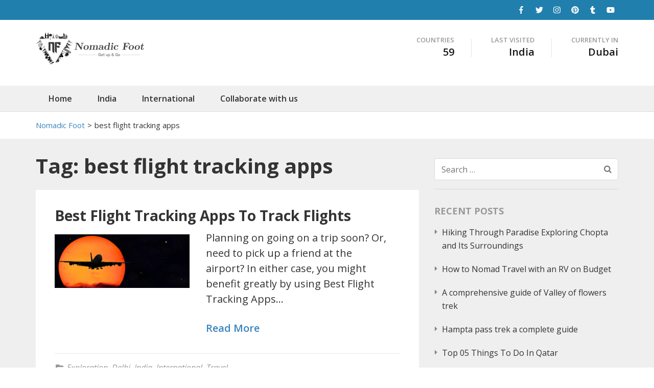

--- FILE ---
content_type: text/html; charset=UTF-8
request_url: http://www.nomadicfoot.com/tag/best-flight-tracking-apps/
body_size: 17797
content:
<!DOCTYPE html>
<html lang="en-GB" prefix="og: https://ogp.me/ns#">
<head itemscope itemtype="https://schema.org/WebSite">
<meta charset="UTF-8">
<meta name="viewport" content="width=device-width, initial-scale=1">
<link rel="profile" href="http://gmpg.org/xfn/11">
<link rel="pingback" href="http://www.nomadicfoot.com/xmlrpc.php">


<!-- Search Engine Optimization by Rank Math - https://rankmath.com/ -->
<title>best flight tracking apps Archives -</title>
<meta name="robots" content="follow, noindex"/>
<meta property="og:locale" content="en_GB" />
<meta property="og:type" content="article" />
<meta property="og:title" content="best flight tracking apps Archives -" />
<meta property="og:url" content="http://www.nomadicfoot.com/tag/best-flight-tracking-apps/" />
<meta property="article:publisher" content="https://www.facebook.com/Nomadicfoot/" />
<meta property="fb:app_id" content="161320194420433" />
<meta name="twitter:card" content="summary_large_image" />
<meta name="twitter:title" content="best flight tracking apps Archives -" />
<meta name="twitter:site" content="@NomadicFoot" />
<meta name="twitter:label1" content="Posts" />
<meta name="twitter:data1" content="1" />
<script type="application/ld+json" class="rank-math-schema">{"@context":"https://schema.org","@graph":[{"@type":"Person","@id":"http://www.nomadicfoot.com/#person","name":"Danish Akhtar","url":"http://www.nomadicfoot.com","sameAs":["https://www.facebook.com/Nomadicfoot/","https://twitter.com/NomadicFoot"],"email":"nomadicfoottravel@gmail.com","telephone":"+91-9871216639","image":{"@type":"ImageObject","@id":"http://www.nomadicfoot.com/#logo","url":"http://www.nomadicfoot.com/wp-content/uploads/2019/03/PNG.png","contentUrl":"http://www.nomadicfoot.com/wp-content/uploads/2019/03/PNG.png","caption":"Danish Akhtar","inLanguage":"en-GB","width":"1024","height":"822"}},{"@type":"WebSite","@id":"http://www.nomadicfoot.com/#website","url":"http://www.nomadicfoot.com","name":"Danish Akhtar","publisher":{"@id":"http://www.nomadicfoot.com/#person"},"inLanguage":"en-GB"},{"@type":"CollectionPage","@id":"http://www.nomadicfoot.com/tag/best-flight-tracking-apps/#webpage","url":"http://www.nomadicfoot.com/tag/best-flight-tracking-apps/","name":"best flight tracking apps Archives -","isPartOf":{"@id":"http://www.nomadicfoot.com/#website"},"inLanguage":"en-GB"}]}</script>
<!-- /Rank Math WordPress SEO plugin -->

<link rel="amphtml" href="http://www.nomadicfoot.com/tag/best-flight-tracking-apps/amp/" /><meta name="generator" content="AMP for WP 1.1.10"/><link rel='dns-prefetch' href='//www.googletagmanager.com' />
<link rel='dns-prefetch' href='//fonts.googleapis.com' />
<link rel='dns-prefetch' href='//pagead2.googlesyndication.com' />
<link rel="alternate" type="application/rss+xml" title=" &raquo; Feed" href="http://www.nomadicfoot.com/feed/" />
<link rel="alternate" type="application/rss+xml" title=" &raquo; Comments Feed" href="http://www.nomadicfoot.com/comments/feed/" />
<link rel="alternate" type="application/rss+xml" title=" &raquo; best flight tracking apps Tag Feed" href="http://www.nomadicfoot.com/tag/best-flight-tracking-apps/feed/" />
<style id='wp-img-auto-sizes-contain-inline-css' type='text/css'>
img:is([sizes=auto i],[sizes^="auto," i]){contain-intrinsic-size:3000px 1500px}
/*# sourceURL=wp-img-auto-sizes-contain-inline-css */
</style>
<style id='wp-emoji-styles-inline-css' type='text/css'>

	img.wp-smiley, img.emoji {
		display: inline !important;
		border: none !important;
		box-shadow: none !important;
		height: 1em !important;
		width: 1em !important;
		margin: 0 0.07em !important;
		vertical-align: -0.1em !important;
		background: none !important;
		padding: 0 !important;
	}
/*# sourceURL=wp-emoji-styles-inline-css */
</style>
<style id='wp-block-library-inline-css' type='text/css'>
:root{--wp-block-synced-color:#7a00df;--wp-block-synced-color--rgb:122,0,223;--wp-bound-block-color:var(--wp-block-synced-color);--wp-editor-canvas-background:#ddd;--wp-admin-theme-color:#007cba;--wp-admin-theme-color--rgb:0,124,186;--wp-admin-theme-color-darker-10:#006ba1;--wp-admin-theme-color-darker-10--rgb:0,107,160.5;--wp-admin-theme-color-darker-20:#005a87;--wp-admin-theme-color-darker-20--rgb:0,90,135;--wp-admin-border-width-focus:2px}@media (min-resolution:192dpi){:root{--wp-admin-border-width-focus:1.5px}}.wp-element-button{cursor:pointer}:root .has-very-light-gray-background-color{background-color:#eee}:root .has-very-dark-gray-background-color{background-color:#313131}:root .has-very-light-gray-color{color:#eee}:root .has-very-dark-gray-color{color:#313131}:root .has-vivid-green-cyan-to-vivid-cyan-blue-gradient-background{background:linear-gradient(135deg,#00d084,#0693e3)}:root .has-purple-crush-gradient-background{background:linear-gradient(135deg,#34e2e4,#4721fb 50%,#ab1dfe)}:root .has-hazy-dawn-gradient-background{background:linear-gradient(135deg,#faaca8,#dad0ec)}:root .has-subdued-olive-gradient-background{background:linear-gradient(135deg,#fafae1,#67a671)}:root .has-atomic-cream-gradient-background{background:linear-gradient(135deg,#fdd79a,#004a59)}:root .has-nightshade-gradient-background{background:linear-gradient(135deg,#330968,#31cdcf)}:root .has-midnight-gradient-background{background:linear-gradient(135deg,#020381,#2874fc)}:root{--wp--preset--font-size--normal:16px;--wp--preset--font-size--huge:42px}.has-regular-font-size{font-size:1em}.has-larger-font-size{font-size:2.625em}.has-normal-font-size{font-size:var(--wp--preset--font-size--normal)}.has-huge-font-size{font-size:var(--wp--preset--font-size--huge)}.has-text-align-center{text-align:center}.has-text-align-left{text-align:left}.has-text-align-right{text-align:right}.has-fit-text{white-space:nowrap!important}#end-resizable-editor-section{display:none}.aligncenter{clear:both}.items-justified-left{justify-content:flex-start}.items-justified-center{justify-content:center}.items-justified-right{justify-content:flex-end}.items-justified-space-between{justify-content:space-between}.screen-reader-text{border:0;clip-path:inset(50%);height:1px;margin:-1px;overflow:hidden;padding:0;position:absolute;width:1px;word-wrap:normal!important}.screen-reader-text:focus{background-color:#ddd;clip-path:none;color:#444;display:block;font-size:1em;height:auto;left:5px;line-height:normal;padding:15px 23px 14px;text-decoration:none;top:5px;width:auto;z-index:100000}html :where(.has-border-color){border-style:solid}html :where([style*=border-top-color]){border-top-style:solid}html :where([style*=border-right-color]){border-right-style:solid}html :where([style*=border-bottom-color]){border-bottom-style:solid}html :where([style*=border-left-color]){border-left-style:solid}html :where([style*=border-width]){border-style:solid}html :where([style*=border-top-width]){border-top-style:solid}html :where([style*=border-right-width]){border-right-style:solid}html :where([style*=border-bottom-width]){border-bottom-style:solid}html :where([style*=border-left-width]){border-left-style:solid}html :where(img[class*=wp-image-]){height:auto;max-width:100%}:where(figure){margin:0 0 1em}html :where(.is-position-sticky){--wp-admin--admin-bar--position-offset:var(--wp-admin--admin-bar--height,0px)}@media screen and (max-width:600px){html :where(.is-position-sticky){--wp-admin--admin-bar--position-offset:0px}}

/*# sourceURL=wp-block-library-inline-css */
</style><style id='global-styles-inline-css' type='text/css'>
:root{--wp--preset--aspect-ratio--square: 1;--wp--preset--aspect-ratio--4-3: 4/3;--wp--preset--aspect-ratio--3-4: 3/4;--wp--preset--aspect-ratio--3-2: 3/2;--wp--preset--aspect-ratio--2-3: 2/3;--wp--preset--aspect-ratio--16-9: 16/9;--wp--preset--aspect-ratio--9-16: 9/16;--wp--preset--color--black: #000000;--wp--preset--color--cyan-bluish-gray: #abb8c3;--wp--preset--color--white: #ffffff;--wp--preset--color--pale-pink: #f78da7;--wp--preset--color--vivid-red: #cf2e2e;--wp--preset--color--luminous-vivid-orange: #ff6900;--wp--preset--color--luminous-vivid-amber: #fcb900;--wp--preset--color--light-green-cyan: #7bdcb5;--wp--preset--color--vivid-green-cyan: #00d084;--wp--preset--color--pale-cyan-blue: #8ed1fc;--wp--preset--color--vivid-cyan-blue: #0693e3;--wp--preset--color--vivid-purple: #9b51e0;--wp--preset--gradient--vivid-cyan-blue-to-vivid-purple: linear-gradient(135deg,rgb(6,147,227) 0%,rgb(155,81,224) 100%);--wp--preset--gradient--light-green-cyan-to-vivid-green-cyan: linear-gradient(135deg,rgb(122,220,180) 0%,rgb(0,208,130) 100%);--wp--preset--gradient--luminous-vivid-amber-to-luminous-vivid-orange: linear-gradient(135deg,rgb(252,185,0) 0%,rgb(255,105,0) 100%);--wp--preset--gradient--luminous-vivid-orange-to-vivid-red: linear-gradient(135deg,rgb(255,105,0) 0%,rgb(207,46,46) 100%);--wp--preset--gradient--very-light-gray-to-cyan-bluish-gray: linear-gradient(135deg,rgb(238,238,238) 0%,rgb(169,184,195) 100%);--wp--preset--gradient--cool-to-warm-spectrum: linear-gradient(135deg,rgb(74,234,220) 0%,rgb(151,120,209) 20%,rgb(207,42,186) 40%,rgb(238,44,130) 60%,rgb(251,105,98) 80%,rgb(254,248,76) 100%);--wp--preset--gradient--blush-light-purple: linear-gradient(135deg,rgb(255,206,236) 0%,rgb(152,150,240) 100%);--wp--preset--gradient--blush-bordeaux: linear-gradient(135deg,rgb(254,205,165) 0%,rgb(254,45,45) 50%,rgb(107,0,62) 100%);--wp--preset--gradient--luminous-dusk: linear-gradient(135deg,rgb(255,203,112) 0%,rgb(199,81,192) 50%,rgb(65,88,208) 100%);--wp--preset--gradient--pale-ocean: linear-gradient(135deg,rgb(255,245,203) 0%,rgb(182,227,212) 50%,rgb(51,167,181) 100%);--wp--preset--gradient--electric-grass: linear-gradient(135deg,rgb(202,248,128) 0%,rgb(113,206,126) 100%);--wp--preset--gradient--midnight: linear-gradient(135deg,rgb(2,3,129) 0%,rgb(40,116,252) 100%);--wp--preset--font-size--small: 13px;--wp--preset--font-size--medium: 20px;--wp--preset--font-size--large: 36px;--wp--preset--font-size--x-large: 42px;--wp--preset--spacing--20: 0.44rem;--wp--preset--spacing--30: 0.67rem;--wp--preset--spacing--40: 1rem;--wp--preset--spacing--50: 1.5rem;--wp--preset--spacing--60: 2.25rem;--wp--preset--spacing--70: 3.38rem;--wp--preset--spacing--80: 5.06rem;--wp--preset--shadow--natural: 6px 6px 9px rgba(0, 0, 0, 0.2);--wp--preset--shadow--deep: 12px 12px 50px rgba(0, 0, 0, 0.4);--wp--preset--shadow--sharp: 6px 6px 0px rgba(0, 0, 0, 0.2);--wp--preset--shadow--outlined: 6px 6px 0px -3px rgb(255, 255, 255), 6px 6px rgb(0, 0, 0);--wp--preset--shadow--crisp: 6px 6px 0px rgb(0, 0, 0);}:where(.is-layout-flex){gap: 0.5em;}:where(.is-layout-grid){gap: 0.5em;}body .is-layout-flex{display: flex;}.is-layout-flex{flex-wrap: wrap;align-items: center;}.is-layout-flex > :is(*, div){margin: 0;}body .is-layout-grid{display: grid;}.is-layout-grid > :is(*, div){margin: 0;}:where(.wp-block-columns.is-layout-flex){gap: 2em;}:where(.wp-block-columns.is-layout-grid){gap: 2em;}:where(.wp-block-post-template.is-layout-flex){gap: 1.25em;}:where(.wp-block-post-template.is-layout-grid){gap: 1.25em;}.has-black-color{color: var(--wp--preset--color--black) !important;}.has-cyan-bluish-gray-color{color: var(--wp--preset--color--cyan-bluish-gray) !important;}.has-white-color{color: var(--wp--preset--color--white) !important;}.has-pale-pink-color{color: var(--wp--preset--color--pale-pink) !important;}.has-vivid-red-color{color: var(--wp--preset--color--vivid-red) !important;}.has-luminous-vivid-orange-color{color: var(--wp--preset--color--luminous-vivid-orange) !important;}.has-luminous-vivid-amber-color{color: var(--wp--preset--color--luminous-vivid-amber) !important;}.has-light-green-cyan-color{color: var(--wp--preset--color--light-green-cyan) !important;}.has-vivid-green-cyan-color{color: var(--wp--preset--color--vivid-green-cyan) !important;}.has-pale-cyan-blue-color{color: var(--wp--preset--color--pale-cyan-blue) !important;}.has-vivid-cyan-blue-color{color: var(--wp--preset--color--vivid-cyan-blue) !important;}.has-vivid-purple-color{color: var(--wp--preset--color--vivid-purple) !important;}.has-black-background-color{background-color: var(--wp--preset--color--black) !important;}.has-cyan-bluish-gray-background-color{background-color: var(--wp--preset--color--cyan-bluish-gray) !important;}.has-white-background-color{background-color: var(--wp--preset--color--white) !important;}.has-pale-pink-background-color{background-color: var(--wp--preset--color--pale-pink) !important;}.has-vivid-red-background-color{background-color: var(--wp--preset--color--vivid-red) !important;}.has-luminous-vivid-orange-background-color{background-color: var(--wp--preset--color--luminous-vivid-orange) !important;}.has-luminous-vivid-amber-background-color{background-color: var(--wp--preset--color--luminous-vivid-amber) !important;}.has-light-green-cyan-background-color{background-color: var(--wp--preset--color--light-green-cyan) !important;}.has-vivid-green-cyan-background-color{background-color: var(--wp--preset--color--vivid-green-cyan) !important;}.has-pale-cyan-blue-background-color{background-color: var(--wp--preset--color--pale-cyan-blue) !important;}.has-vivid-cyan-blue-background-color{background-color: var(--wp--preset--color--vivid-cyan-blue) !important;}.has-vivid-purple-background-color{background-color: var(--wp--preset--color--vivid-purple) !important;}.has-black-border-color{border-color: var(--wp--preset--color--black) !important;}.has-cyan-bluish-gray-border-color{border-color: var(--wp--preset--color--cyan-bluish-gray) !important;}.has-white-border-color{border-color: var(--wp--preset--color--white) !important;}.has-pale-pink-border-color{border-color: var(--wp--preset--color--pale-pink) !important;}.has-vivid-red-border-color{border-color: var(--wp--preset--color--vivid-red) !important;}.has-luminous-vivid-orange-border-color{border-color: var(--wp--preset--color--luminous-vivid-orange) !important;}.has-luminous-vivid-amber-border-color{border-color: var(--wp--preset--color--luminous-vivid-amber) !important;}.has-light-green-cyan-border-color{border-color: var(--wp--preset--color--light-green-cyan) !important;}.has-vivid-green-cyan-border-color{border-color: var(--wp--preset--color--vivid-green-cyan) !important;}.has-pale-cyan-blue-border-color{border-color: var(--wp--preset--color--pale-cyan-blue) !important;}.has-vivid-cyan-blue-border-color{border-color: var(--wp--preset--color--vivid-cyan-blue) !important;}.has-vivid-purple-border-color{border-color: var(--wp--preset--color--vivid-purple) !important;}.has-vivid-cyan-blue-to-vivid-purple-gradient-background{background: var(--wp--preset--gradient--vivid-cyan-blue-to-vivid-purple) !important;}.has-light-green-cyan-to-vivid-green-cyan-gradient-background{background: var(--wp--preset--gradient--light-green-cyan-to-vivid-green-cyan) !important;}.has-luminous-vivid-amber-to-luminous-vivid-orange-gradient-background{background: var(--wp--preset--gradient--luminous-vivid-amber-to-luminous-vivid-orange) !important;}.has-luminous-vivid-orange-to-vivid-red-gradient-background{background: var(--wp--preset--gradient--luminous-vivid-orange-to-vivid-red) !important;}.has-very-light-gray-to-cyan-bluish-gray-gradient-background{background: var(--wp--preset--gradient--very-light-gray-to-cyan-bluish-gray) !important;}.has-cool-to-warm-spectrum-gradient-background{background: var(--wp--preset--gradient--cool-to-warm-spectrum) !important;}.has-blush-light-purple-gradient-background{background: var(--wp--preset--gradient--blush-light-purple) !important;}.has-blush-bordeaux-gradient-background{background: var(--wp--preset--gradient--blush-bordeaux) !important;}.has-luminous-dusk-gradient-background{background: var(--wp--preset--gradient--luminous-dusk) !important;}.has-pale-ocean-gradient-background{background: var(--wp--preset--gradient--pale-ocean) !important;}.has-electric-grass-gradient-background{background: var(--wp--preset--gradient--electric-grass) !important;}.has-midnight-gradient-background{background: var(--wp--preset--gradient--midnight) !important;}.has-small-font-size{font-size: var(--wp--preset--font-size--small) !important;}.has-medium-font-size{font-size: var(--wp--preset--font-size--medium) !important;}.has-large-font-size{font-size: var(--wp--preset--font-size--large) !important;}.has-x-large-font-size{font-size: var(--wp--preset--font-size--x-large) !important;}
/*# sourceURL=global-styles-inline-css */
</style>

<style id='classic-theme-styles-inline-css' type='text/css'>
/*! This file is auto-generated */
.wp-block-button__link{color:#fff;background-color:#32373c;border-radius:9999px;box-shadow:none;text-decoration:none;padding:calc(.667em + 2px) calc(1.333em + 2px);font-size:1.125em}.wp-block-file__button{background:#32373c;color:#fff;text-decoration:none}
/*# sourceURL=/wp-includes/css/classic-themes.min.css */
</style>
<link rel='stylesheet' id='rgg-simplelightbox-css' href='http://www.nomadicfoot.com/wp-content/plugins/responsive-gallery-grid/lib/simplelightbox/simplelightbox.min.css?ver=2.3.18' type='text/css' media='all' />
<link rel='stylesheet' id='slickstyle-css' href='http://www.nomadicfoot.com/wp-content/plugins/responsive-gallery-grid/lib/slick/slick.1.9.0.min.css?ver=2.3.18' type='text/css' media='all' />
<link rel='stylesheet' id='slick-theme-css' href='http://www.nomadicfoot.com/wp-content/plugins/responsive-gallery-grid/lib/slick/slick-theme.css?ver=2.3.18' type='text/css' media='all' />
<link rel='stylesheet' id='rgg-style-css' href='http://www.nomadicfoot.com/wp-content/plugins/responsive-gallery-grid/css/style.css?ver=2.3.18' type='text/css' media='all' />
<link rel='stylesheet' id='SFSImainCss-css' href='http://www.nomadicfoot.com/wp-content/plugins/ultimate-social-media-icons/css/sfsi-style.css?ver=2.9.6' type='text/css' media='all' />
<link rel='stylesheet' id='ez-toc-css' href='http://www.nomadicfoot.com/wp-content/plugins/easy-table-of-contents/assets/css/screen.min.css?ver=2.0.80' type='text/css' media='all' />
<style id='ez-toc-inline-css' type='text/css'>
div#ez-toc-container .ez-toc-title {font-size: 120%;}div#ez-toc-container .ez-toc-title {font-weight: 500;}div#ez-toc-container ul li , div#ez-toc-container ul li a {font-size: 95%;}div#ez-toc-container ul li , div#ez-toc-container ul li a {font-weight: 500;}div#ez-toc-container nav ul ul li {font-size: 90%;}.ez-toc-box-title {font-weight: bold; margin-bottom: 10px; text-align: center; text-transform: uppercase; letter-spacing: 1px; color: #666; padding-bottom: 5px;position:absolute;top:-4%;left:5%;background-color: inherit;transition: top 0.3s ease;}.ez-toc-box-title.toc-closed {top:-25%;}
.ez-toc-container-direction {direction: ltr;}.ez-toc-counter ul{counter-reset: item ;}.ez-toc-counter nav ul li a::before {content: counters(item, '.', decimal) '. ';display: inline-block;counter-increment: item;flex-grow: 0;flex-shrink: 0;margin-right: .2em; float: left; }.ez-toc-widget-direction {direction: ltr;}.ez-toc-widget-container ul{counter-reset: item ;}.ez-toc-widget-container nav ul li a::before {content: counters(item, '.', decimal) '. ';display: inline-block;counter-increment: item;flex-grow: 0;flex-shrink: 0;margin-right: .2em; float: left; }
/*# sourceURL=ez-toc-inline-css */
</style>
<link rel='stylesheet' id='travel-diaries-google-fonts-css' href='https://fonts.googleapis.com/css?family=Open+Sans%3A300%2C300italic%2Cregular%2Citalic%2C600%2C600italic%2C700%2C700italic%2C800%2C800italic%7COpen+Sans%3A700&#038;subset' type='text/css' media='all' />
<link rel='stylesheet' id='animate-css' href='http://www.nomadicfoot.com/wp-content/themes/travel-diaries-pro/css/animate.min.css?ver=3.5.2' type='text/css' media='all' />
<link rel='stylesheet' id='owl-carousel-css' href='http://www.nomadicfoot.com/wp-content/themes/travel-diaries-pro/css/owl.carousel.min.css?ver=2.2.1' type='text/css' media='all' />
<link rel='stylesheet' id='travel-diaries-style-css' href='http://www.nomadicfoot.com/wp-content/themes/travel-diaries-pro/style.css?ver=1.2.6' type='text/css' media='all' />
<link rel='stylesheet' id='jquery-fancybox-css' href='http://www.nomadicfoot.com/wp-content/themes/travel-diaries-pro/css/jquery.fancybox.min.css?ver=3.5.7' type='text/css' media='all' />
<script type="text/javascript" src="http://www.nomadicfoot.com/wp-includes/js/jquery/jquery.min.js?ver=3.7.1" id="jquery-core-js"></script>
<script type="text/javascript" src="http://www.nomadicfoot.com/wp-includes/js/jquery/jquery-migrate.min.js?ver=3.4.1" id="jquery-migrate-js"></script>

<!-- Google tag (gtag.js) snippet added by Site Kit -->
<!-- Google Analytics snippet added by Site Kit -->
<script type="text/javascript" src="https://www.googletagmanager.com/gtag/js?id=GT-PZ6G6BH" id="google_gtagjs-js" async></script>
<script type="text/javascript" id="google_gtagjs-js-after">
/* <![CDATA[ */
window.dataLayer = window.dataLayer || [];function gtag(){dataLayer.push(arguments);}
gtag("set","linker",{"domains":["www.nomadicfoot.com"]});
gtag("js", new Date());
gtag("set", "developer_id.dZTNiMT", true);
gtag("config", "GT-PZ6G6BH");
//# sourceURL=google_gtagjs-js-after
/* ]]> */
</script>
<link rel="https://api.w.org/" href="http://www.nomadicfoot.com/wp-json/" /><link rel="alternate" title="JSON" type="application/json" href="http://www.nomadicfoot.com/wp-json/wp/v2/tags/431" /><link rel="EditURI" type="application/rsd+xml" title="RSD" href="http://www.nomadicfoot.com/xmlrpc.php?rsd" />
<meta name="generator" content="WordPress 6.9" />
		<!-- Custom Logo: hide header text -->
		<style id="custom-logo-css" type="text/css">
			.site-title, .site-description {
				position: absolute;
				clip-path: inset(50%);
			}
		</style>
				<meta property="fb:pages" content="1520761414902236" />
		<meta name="generator" content="Site Kit by Google 1.168.0" /><meta name="follow.[base64]" content="9XuH565B6czc2SvfNjtY"/>
<!-- Google AdSense meta tags added by Site Kit -->
<meta name="google-adsense-platform-account" content="ca-host-pub-2644536267352236">
<meta name="google-adsense-platform-domain" content="sitekit.withgoogle.com">
<!-- End Google AdSense meta tags added by Site Kit -->
<style type="text/css">.recentcomments a{display:inline !important;padding:0 !important;margin:0 !important;}</style>
<!-- Google AdSense snippet added by Site Kit -->
<script type="text/javascript" async="async" src="https://pagead2.googlesyndication.com/pagead/js/adsbygoogle.js?client=ca-pub-3575705474793318&amp;host=ca-host-pub-2644536267352236" crossorigin="anonymous"></script>

<!-- End Google AdSense snippet added by Site Kit -->
<style type='text/css' media='all'>    
	body{   
    font-size: 20px;
    line-height: 30px;
    color: #333333;
    font-family: Open Sans;
    font-weight: 400;
    font-style: normal;
    background: url() #ffffff;        
    }

    button,
    input,
    select,
    textarea{
        font-family: Open Sans;
    }
    
    a {
        color: #3984BC;
    }
    
    a:hover {
        color: #3984BC;
    }
    
    a:visited {
        color: #3984BC;
    }    

    .site-header .site-branding .site-title a{
        color: #3984BC !important;
    }
    
    
    .main-navigation > div > ul > .current-menu-item > a, .main-navigation > div > ul > li > a:hover, .main-navigation > div > ul > li:hover > a {
        border-top: 4px solid #3984BC;
        color: #3984BC;
    }    
    .main-navigation ul ul li a:hover, .main-navigation ul ul li:hover > a {
        color: #3984BC;
    }    
    
    .featured-on {
        background: #3984BC;
    }    
    
    .recent-posts .btn-holder a,
    .clients .btn-holder a,
    .guide .btn-holder a {
        color: #fff;
        background: #3984BC;
    }    
    
	.clients {
    	background-color: #e5e5e5;
        background-image:url();
        background-repeat:no-repeat;
        background-position:top center;
        background-size:cover;        
        color: #e5e5e5;
	}

    #mc_embed_signup .mc-field-group label,
    #mc_embed_signup .mc-field-group input{
        font-family: Open Sans;
    }

    .banner-text form input[type="submit"]{
        font-family: Open Sans;
        background: #3984BC !important;
    }

    .banner-text form input[type="submit"]:hover,
    .banner-text form input[type="submit"]:focus{
        background: #3984BC !important;
        opacity: 0.8;
    }

    .recent-posts .columns-3 .text-holder .category a:hover,
    .recent-posts .columns-3 .text-holder .category a:focus{
        color: #3984BC;
    }

    #primary .post form input[type="submit"],
    #primary .page form input[type="submit"]{
        background: #3984BC; 
    }

    #primary .post form input[type="submit"]:hover,
    #primary .page form input[type="submit"]:hover,
    #primary .post form input[type="submit"]:focus,
    #primary .page form input[type="submit"]:focus{
        background: #3984BC;
        opacity: 0.8;
    }

    #primary .post .category a:hover{
        color: #3984BC;
    }

    #primary .widget-area .widget.widget_travel_diaries_recent_post .entry-title a:hover,
    #primary .widget-area .widget.widget_travel_diaries_popular_post .entry-title a:hover,
    #primary .widget-area .widget.widget_travel_diaries_category_post .entry-title a:hover,
    #primary .widget-area .widget.widget_travel_diaries_author_post .entry-title a:hover,
    #primary .post-section .widget.widget_recent_entries .entry-title a:hover,
    #primary .post-section .widget.widget_recent_entries .entry-title a:focus,
    #primary .widget-area .widget ul li a:hover,
    #primary .post-section .widget ul li a:hover,
    #primary .widget-area .widget.widget_travel_diaries_social_links ul li a:hover,
    #primary .widget-area .widget.widget_travel_diaries_social_links ul li a:hover .fa{
        color: #3984BC; 
    }

    #primary .widget-area .widget.widget_rss ul li a{
        color: #3984BC;
    }

    #primary .widget-area .widget.widget_rss ul li a:hover{
        text-decoration: underline;
    }

    #secondary .widget.widget_rss ul li a{
        color: #3984BC;
    }

    #secondary .widget.widget_rss ul li a:hover{
        text-decoration: underline;
    }

    #calendar_wrap, .calendar_wrap,
    .widget.widget_text{
        font-family: Open Sans;
    }

    .primary-menu ul li a:hover,
    .primary-menu ul li a:focus,
    .primary-menu ul li:hover > a,
    .primary-menu ul li:focus > a,
    .primary-menu ul .current-menu-item > a,
    .primary-menu ul .current-menu-ancestor > a,
    .primary-menu ul .current_page_item > a,
    .primary-menu ul .current_page_ancestor > a,
    .secondary-menu ul li a:hover,
    .secondary-menu ul li a:focus,
    .secondary-menu ul li:hover > a,
    .secondary-menu ul li:focus > a,
    .secondary-menu ul .current-menu-item > a,
    .secondary-menu ul .current-menu-ancestor > a,
    .secondary-menu ul .current_page_item > a,
    .secondary-menu ul .current_page_ancestor > a{
        color: #3984BC;
    }

    .mobile-menu .social-networks li a:hover,
    .mobile-menu .social-networks li a:focus{
        border-color: #3984BC;
        background: #3984BC;
    }    
    
        .comments-area .bypostauthor > .comment-body{
            border: 2px solid #f1f1f1;
            border-radius: 5px;
            padding: 15px 15px 10px;
            background: #f1f1f1;
        }
           
    
	           
    
    
    /*blog page*/
    /*blog entry-title*/
    #primary .post .entry-header .entry-title,
    #primary .page .entry-header .entry-title {       
    	font-size: 28px;
    	line-height: 32px;
    	color: #333333;
    	font-family: Open Sans;
        font-weight: 700;
        font-style: normal;                
    }
    
    #primary .post .entry-header .entry-title a:hover,
    .search #primary .page .entry-header .entry-title a:hover {
	   color: #3984BC;
    }
    
    /*page-title*/
    .single #primary .post .entry-title,
    .page #primary .entry-title{
    	color: #333333;
    	font-size: 28px;
    	line-height: 32px;
    	font-family: Open Sans;
        font-weight: 700;
        font-style: normal;
    }            
    
    /*sidebar*/
    #secondary .widget ul,
    #secondary .widget.widget_text,
    #secondary .widget.widget_travel_diaries_featured_post,
    #primary .widget-area .widget ul,
    #primary .post-section .widget.widget_recent_entries ul,
    #primary .widget.widget_text,
    #secondary .widget.widget_travel_diaries_author_bio,
    .widget.jetpack_subscription_widget form {
        font-size: 16px;
        line-height: 26px;
        font-family: Open Sans;
        font-style: normal;
    }
    
    #secondary .widget ul li a:hover{
        color: #3984BC;
    }
    
    #secondary .widget .widget-title,
    #primary .widget-area .widget .widget-title,
    #primary .post-section .widget.widget_recent_entries .widget-title{
        font-size: 18px;
        line-height: 24px;
        font-family: Open Sans;
        font-style: normal;
        color: #999999;    
    }

    #secondary .widget.widget_travel_diaries_featured_post{
        font-size: 16px; /*default widget font-size*/
        line-height: 26px; /*default widget line-height*/ 
    }
    
    #secondary .widget.widget_travel_diaries_recent_post .entry-title,
    #secondary .widget.widget_travel_diaries_popular_post .entry-title{
        font-size: 18px;
        line-height: 24px;
        font-weight: 700;
    }
    
    #secondary .widget.widget_travel_diaries_recent_post .entry-title a,
    #secondary .widget.widget_travel_diaries_popular_post .entry-title a{color: #333;}
    
    #secondary .widget.widget_travel_diaries_recent_post .entry-title a:hover,
    #secondary .widget.widget_travel_diaries_popular_post .entry-title a:hover{
        color: #0089bd; /*theme color*/
    }
    
     #secondary .widget a:hover,
    .widget.widget_travel_diaries_twitter_feeds_widget ul li a:hover{
    }
    #secondary .widget ul li .entry-title a{
    	color: #999999;
    }
   #secondary .widget.widget ul li .entry-meta a:hover{
        color: #3984BC;
    }
    #secondary .widget.widget ul li .entry-title a:hover{
    	color: #3984BC;
    }
    #secondary .widget.widget_travel_diaries_twitter_feeds_widget ul li a{
        color: #3984BC;
    }
    #secondary .widget.widget_calendar .active, .site-content .widget-area .widget.widget_calendar  td a{
        background: #3984BC;
    }
    #secondary .widget ul li:after{
        color: #999999;
    } 
   #secondary  .widget.widget_recent_entries .entry-title a:hover{
        color:#3984BC;
    }
    #secondary .widget.widget.widget_tag_cloud a:hover{
        background:#3984BC;        
    }

    #secondary .widget.widget_travel_diaries_recent_post .entry-header .entry-title a:hover,
    #secondary .widget.widget_travel_diaries_popular_post .entry-header .entry-title a:hover,
   #secondary  .widget.widget_travel_diaries_category_post .entry-header .entry-title a:hover,
    #secondary .widget.widget_travel_diaries_author_post .entry-header .entry-title a:hover{
        color: #3984BC;
    }    
    
 	.comment-form input[type="submit"],
    button,
    input[type="button"],
    input[type="reset"],
    input[type="submit"]{background: #3984BC;}

    #secondary .widget_calendar table a{background: #3984BC;}        
    
    .footer-t .widget.widget_travel_diaries_recent_post ul li .entry-header .entry-title,
    .footer-t .widget.widget_travel_diaries_popular_post ul li .entry-header .entry-title{
        font-size: 16px;
        line-height: 20px;
        font-weight: 400;
    }
    
 /* H1 content */
    #primary .post .entry-content h1,
    #primary .page .entry-content h1{
        font-family: Open Sans !important;
        font-size: 36px;
        font-weight: 700;
        font-style: normal;
        line-height: 40px;
        color: #1b1b1b !important;
    }
    
    /* H2 content */
    #primary .post .entry-content h2,
    #primary .page .entry-content h2{
        font-family: Open Sans;
        font-size: 30px;
        font-weight: 700;
        font-style: normal;
        line-height: 40px;
        color: #1b1b1b;
    }
    
    /* H3 content */
    #primary .post .entry-content h3,
 	#primary .page .entry-content h3{
        font-family: Open Sans;
        font-size: 22px;
        font-weight: 700;
        font-style: normal;
        line-height: 28px;
        color: #1b1b1b;
    }
    
    /* H4 content */
    #primary .post .entry-content h4,
    #primary .page .entry-content h4{
        font-family: Open Sans;
        font-size: 17px;
        font-weight: 700;
        font-style: normal;
        line-height: 21px;
        color: #1b1b1b;
    }
    
    /* H5 content */
    #primary .post .entry-content h5,
    #primary .page .entry-content h5{
        font-family: Open Sans;
        font-size: 15px;
        font-weight: 700;
        font-style: normal;
        line-height: 18px;
        color: #1b1b1b;
    }
    
    /* H6 content */
    #primary .post .entry-content h6,
    #primary .page .entry-content h6{
        font-family: Open Sans;
        font-size: 14px;
        font-weight: 700;
        font-style: normal;
        line-height: 17px;
        color: #1b1b1b;
    }
    
    .btn-readmore {
    background-color:#3984BC    }
    .readmore {
		color:#3984BC !important;   
    }
    .post-edit-link {
		color:#3984BC !important;       
    }
     
     /* Footer Widget */    
    .footer-t {
    	background: #004260;
        color:  #ffffff;
	}

    .footer-t .widget ul{
        font-size: 16px;
        line-height: 26px;
        font-family: Open Sans;
        font-style: normal;
    }

    .footer-t ul li {    
        color:  #ffffff;    
    }
    .footer-t ul li a, visited {    
        color:  #ffffff;    
    }    
    .footer-t a, visited {    
        color:  #ffffff;    
    }    
    .footer-t .widget .widget-title {
        color:  #ffffff;    
        font-size: 18px;
        font-family: Open Sans;
    }    
	.footer-b {
    	background: #217fae;
        color:  #ffffff;            
	}    
	.footer-b a, visited {
        color:  #ffffff;            
	}

    .recent-posts .columns-3 .text-holder .entry-header .entry-title a:hover,
    .recent-posts .columns-3 .text-holder .entry-header .entry-title a:focus{
        color: #3984BC;
    }

    .recent-posts .columns-3 .text-holder .entry-meta a:hover,
    .recent-posts .columns-3 .text-holder .entry-meta a:focus{
        color: #3984BC;
    }

    .popular-posts .post .entry-title a:hover,
    .popular-posts .post .entry-title a:focus{
        color: #3984BC;
    }

    #primary .post .entry-header .entry-meta a:hover,
    #primary .post .entry-header .entry-meta a:focus{
        color: #3984BC;
    }

    .site-main .comment-navigation a:hover,
    .site-main .posts-navigation a:hover,
    .site-main .post-navigation a:hover{
        color: #3984BC;
    }

    #comments .comment-list .comment-metadata a:hover{
        color: #3984BC;
    }

    .tagcloud a{
        border: 1px solid #3984BC;
    }

    .tagcloud a:hover,
    .tagcloud a:focus{
        background: #3984BC;
    }

    #load-posts a{
        background: #3984BC;
    }

    .header-four .main-navigation ul li a:hover,
    .header-four .main-navigation ul li a:focus,
    .header-four .main-navigation ul li.current-menu-item > a,
    .header-four .main-navigation ul li:hover > a,
    .header-six .main-navigation ul li a:hover,
    .header-six .main-navigation ul li a:focus,
    .header-six .main-navigation ul li.current-menu-item > a,
    .header-six .main-navigation ul li:hover > a{
        color: #3984BC;
        border-bottom-color: #3984BC;
    }            					
    
	.header-t,
    .header-two .header-t,
    .header-five .header-t{
	    background: #217FAE;
        color:  #ffffff;
	}

    .header-t a,
    .header-two .top-menu ul li a,
    .header-two .header-t .social-networks li a{
        color:  #ffffff;
    }

	.top-menu ul li a  {
        color:  #ffffff;    
    }
	.header-t .social-networks li a   {
        color:  #ffffff;        
    }

    #primary .post .entry-content .rara_accordian,
    #primary .page .entry-content .rara_accordian{
        border: 1px solid #3984BC;
    }

    #primary .post .entry-content .rara_accordian .rara_accordian_title,
    #primary .page .entry-content .rara_accordian .rara_accordian_title{
        background: #3984BC;
    }

    #primary .entry-content .rara_call_to_action_button{
        background: #3984BC;
    }

    #primary .entry-content .social-shortcode a:hover,
    #primary .entry-content .social-shortcode a:focus{
        color: #3984BC;
    }

    #primary .entry-content .rara_tab_wrap .rara_tab_group .tab-title{
        border: 1px solid #3984BC;
    }

    #primary .entry-content .rara_tab_wrap .rara_tab_group .tab-title.active,
    #primary .entry-content .rara_tab_wrap .rara_tab_group .tab-title:hover,
    #primary .entry-content .rara_tab_wrap .rara_tab_group .tab-title:focus{
        background: #3984BC;
    }

    .rara_toggle{
        border: 1px solid #3984BC;
    }

    .rara_toggle .rara_toggle_title{
        background: #3984BC;
    }
         

    </style></head>

<body class="archive tag tag-best-flight-tracking-apps tag-431 wp-custom-logo wp-theme-travel-diaries-pro sfsi_actvite_theme_default group-blog hfeed rightsidebar header-one blog-full-image" itemscope itemtype="https://schema.org/WebPage">
    
<div id="page" class="site">
	    <div class="mobile-header">
       <div class="container">
            <div class="site-branding" itemscope itemtype="https://schema.org/Organization">
                    <a href="http://www.nomadicfoot.com/" class="custom-logo-link" rel="home"><img width="212" height="69" src="http://www.nomadicfoot.com/wp-content/uploads/2018/03/cropped-PNG-nomadic-e1520837751285.png" class="custom-logo" alt="" decoding="async" /></a>                    
                    <div class="text-logo">
                                                    <p class="site-title" itemprop="name"><a href="http://www.nomadicfoot.com/" rel="home" itemprop="url"></a></p>
                                            </div>
                </div><!-- .site-branding -->
           <ul class="info-lists"><li>COUNTRIES<strong>59</strong></li><li>LAST VISITED<strong>India</strong></li><li>CURRENTLY IN<strong>Dubai</strong></li></ul>           <div class="menu-opener">
               <span></span>
               <span></span>
               <span></span>
           </div>
       </div> <!-- container -->
       <div class="mobile-menu">
                           <nav id="primary-mobile-navigation" itemscope itemtype="https://schema.org/SiteNavigationElement" class="primary-menu"><div class="menu-primary-2-container"><ul id="primary-menu" class="menu"><li id="menu-item-213" class="menu-item menu-item-type-custom menu-item-object-custom menu-item-home menu-item-213"><a href="http://www.nomadicfoot.com/">Home</a></li>
<li id="menu-item-215" class="menu-item menu-item-type-taxonomy menu-item-object-category menu-item-has-children menu-item-215"><a href="http://www.nomadicfoot.com/category/india/">India</a>
<ul class="sub-menu">
	<li id="menu-item-2914" class="menu-item menu-item-type-taxonomy menu-item-object-category menu-item-2914"><a href="http://www.nomadicfoot.com/category/utter-pradesh/agra/">Agra</a></li>
	<li id="menu-item-2913" class="menu-item menu-item-type-taxonomy menu-item-object-category menu-item-2913"><a href="http://www.nomadicfoot.com/category/india/mumbai/">Mumbai</a></li>
	<li id="menu-item-2908" class="menu-item menu-item-type-taxonomy menu-item-object-category menu-item-2908"><a href="http://www.nomadicfoot.com/category/india/rajasthan/">Rajasthan</a></li>
	<li id="menu-item-2911" class="menu-item menu-item-type-taxonomy menu-item-object-category menu-item-2911"><a href="http://www.nomadicfoot.com/category/india/himachal-pradesh/">Himachal Pradesh</a></li>
	<li id="menu-item-2912" class="menu-item menu-item-type-taxonomy menu-item-object-category menu-item-2912"><a href="http://www.nomadicfoot.com/category/goa/">Goa</a></li>
	<li id="menu-item-2910" class="menu-item menu-item-type-taxonomy menu-item-object-category menu-item-2910"><a href="http://www.nomadicfoot.com/category/india/uttar-pradesh-india/">Uttar Pradesh</a></li>
	<li id="menu-item-2909" class="menu-item menu-item-type-taxonomy menu-item-object-category menu-item-2909"><a href="http://www.nomadicfoot.com/category/uttarakhand/">Uttarakhand</a></li>
	<li id="menu-item-216" class="menu-item menu-item-type-taxonomy menu-item-object-category menu-item-216"><a href="http://www.nomadicfoot.com/category/india/delhi/">Delhi</a></li>
</ul>
</li>
<li id="menu-item-218" class="menu-item menu-item-type-taxonomy menu-item-object-category menu-item-has-children menu-item-218"><a href="http://www.nomadicfoot.com/category/international/">International</a>
<ul class="sub-menu">
	<li id="menu-item-1552" class="menu-item menu-item-type-taxonomy menu-item-object-category menu-item-1552"><a href="http://www.nomadicfoot.com/category/international/thailand/">Thailand</a></li>
	<li id="menu-item-1551" class="menu-item menu-item-type-taxonomy menu-item-object-category menu-item-1551"><a href="http://www.nomadicfoot.com/category/international/south-africa/">South Africa</a></li>
	<li id="menu-item-1550" class="menu-item menu-item-type-taxonomy menu-item-object-category menu-item-1550"><a href="http://www.nomadicfoot.com/category/international/singapore/">Singapore</a></li>
	<li id="menu-item-1549" class="menu-item menu-item-type-taxonomy menu-item-object-category menu-item-1549"><a href="http://www.nomadicfoot.com/category/international/mauritius/">Mauritius</a></li>
	<li id="menu-item-1548" class="menu-item menu-item-type-taxonomy menu-item-object-category menu-item-1548"><a href="http://www.nomadicfoot.com/category/international/maldives/">Maldives</a></li>
	<li id="menu-item-1547" class="menu-item menu-item-type-taxonomy menu-item-object-category menu-item-1547"><a href="http://www.nomadicfoot.com/category/international/malaysia/">Malaysia</a></li>
	<li id="menu-item-1546" class="menu-item menu-item-type-taxonomy menu-item-object-category menu-item-1546"><a href="http://www.nomadicfoot.com/category/international/hong-kong/">Hong Kong</a></li>
	<li id="menu-item-1545" class="menu-item menu-item-type-taxonomy menu-item-object-category menu-item-1545"><a href="http://www.nomadicfoot.com/category/international/greece/">Greece</a></li>
	<li id="menu-item-1544" class="menu-item menu-item-type-taxonomy menu-item-object-category menu-item-1544"><a href="http://www.nomadicfoot.com/category/international/dubai/">Dubai</a></li>
	<li id="menu-item-1543" class="menu-item menu-item-type-taxonomy menu-item-object-category menu-item-1543"><a href="http://www.nomadicfoot.com/category/europe/">Europe</a></li>
	<li id="menu-item-219" class="menu-item menu-item-type-taxonomy menu-item-object-category menu-item-219"><a href="http://www.nomadicfoot.com/category/international/australia/">Australia</a></li>
	<li id="menu-item-220" class="menu-item menu-item-type-taxonomy menu-item-object-category menu-item-220"><a href="http://www.nomadicfoot.com/category/international/thailand/">Thailand</a></li>
	<li id="menu-item-222" class="menu-item menu-item-type-taxonomy menu-item-object-category menu-item-222"><a href="http://www.nomadicfoot.com/category/international/malaysia/">Malaysia</a></li>
	<li id="menu-item-221" class="menu-item menu-item-type-taxonomy menu-item-object-category menu-item-221"><a href="http://www.nomadicfoot.com/category/international/singapore/">Singapore</a></li>
	<li id="menu-item-223" class="menu-item menu-item-type-taxonomy menu-item-object-category menu-item-223"><a href="http://www.nomadicfoot.com/category/international/mauritius/">Mauritius</a></li>
	<li id="menu-item-224" class="menu-item menu-item-type-taxonomy menu-item-object-category menu-item-224"><a href="http://www.nomadicfoot.com/category/international/maldives/">Maldives</a></li>
</ul>
</li>
<li id="menu-item-1809" class="menu-item menu-item-type-post_type menu-item-object-page menu-item-1809"><a href="http://www.nomadicfoot.com/advertisewithus/">Collaborate with us</a></li>
</ul></div></nav>
                                     <ul class="social-networks">
		                <li><a href="https://www.facebook.com/Nomadicfoot" target="_blank" title="facebook"><i class="fa fa-facebook"></i></a></li>
                        <li><a href="https://twitter.com/NomadicFoot" target="_blank" title="twitter"><i class="fa fa-twitter"></i></a></li>
                        <li><a href="https://instagram.com/nomadic_foot" target="_blank" title="instagram"><i class="fa fa-instagram"></i></a></li>
                        <li><a href="https://pinterest.com/nomadicfoot" target="_blank" title="pinterest"><i class="fa fa-pinterest"></i></a></li>
                        <li><a href="https://www.tumblr.com/blog/nomadicfoot" target="_blank" title="tumblr"><i class="fa fa-tumblr"></i></a></li>
                        <li><a href="https://youtube.com/@itsnomadicfoot" target="_blank" title="youtube"><i class="fa fa-youtube"></i></a></li>
        	</ul>
           </div>
   </div>
    	<header id="masthead" class="site-header" role="banner" itemscope itemtype="https://schema.org/WPHeader">		        
                <div class="header-t">
			<div class="container">				
				    <ul class="social-networks">
		                <li><a href="https://www.facebook.com/Nomadicfoot" target="_blank" title="facebook"><i class="fa fa-facebook"></i></a></li>
                        <li><a href="https://twitter.com/NomadicFoot" target="_blank" title="twitter"><i class="fa fa-twitter"></i></a></li>
                        <li><a href="https://instagram.com/nomadic_foot" target="_blank" title="instagram"><i class="fa fa-instagram"></i></a></li>
                        <li><a href="https://pinterest.com/nomadicfoot" target="_blank" title="pinterest"><i class="fa fa-pinterest"></i></a></li>
                        <li><a href="https://www.tumblr.com/blog/nomadicfoot" target="_blank" title="tumblr"><i class="fa fa-tumblr"></i></a></li>
                        <li><a href="https://youtube.com/@itsnomadicfoot" target="_blank" title="youtube"><i class="fa fa-youtube"></i></a></li>
        	</ul>
                    
			</div><!-- .container -->
		</div><!-- .header-t -->
                <div class="header-b">
			<div class="container">
            
                <div class="site-branding" itemscope itemtype="https://schema.org/Organization">
        			
                    <a href="http://www.nomadicfoot.com/" class="custom-logo-link" rel="home"><img width="212" height="69" src="http://www.nomadicfoot.com/wp-content/uploads/2018/03/cropped-PNG-nomadic-e1520837751285.png" class="custom-logo" alt="" decoding="async" /></a>                    
                    <div class="text-logo">
                                                    <p class="site-title" itemprop="name"><a href="http://www.nomadicfoot.com/" rel="home" itemprop="url"></a></p>
                                            </div>
        		</div><!-- .site-branding -->
            
				<ul class="info-lists"><li>COUNTRIES<strong>59</strong></li><li>LAST VISITED<strong>India</strong></li><li>CURRENTLY IN<strong>Dubai</strong></li></ul>                
			</div><!-- .container -->
		</div><!-- -->
        
	</header><!-- #masthead -->
    
    <div class="navigation navgination-holder">
		<div class="container">
    		<nav id="site-navigation" class="main-navigation" role="navigation" itemscope itemtype="https://schema.org/SiteNavigationElement">
    			<div class="menu-primary-2-container"><ul id="primary-menu" class="menu"><li class="menu-item menu-item-type-custom menu-item-object-custom menu-item-home menu-item-213"><a href="http://www.nomadicfoot.com/">Home</a></li>
<li class="menu-item menu-item-type-taxonomy menu-item-object-category menu-item-has-children menu-item-215"><a href="http://www.nomadicfoot.com/category/india/">India</a>
<ul class="sub-menu">
	<li class="menu-item menu-item-type-taxonomy menu-item-object-category menu-item-2914"><a href="http://www.nomadicfoot.com/category/utter-pradesh/agra/">Agra</a></li>
	<li class="menu-item menu-item-type-taxonomy menu-item-object-category menu-item-2913"><a href="http://www.nomadicfoot.com/category/india/mumbai/">Mumbai</a></li>
	<li class="menu-item menu-item-type-taxonomy menu-item-object-category menu-item-2908"><a href="http://www.nomadicfoot.com/category/india/rajasthan/">Rajasthan</a></li>
	<li class="menu-item menu-item-type-taxonomy menu-item-object-category menu-item-2911"><a href="http://www.nomadicfoot.com/category/india/himachal-pradesh/">Himachal Pradesh</a></li>
	<li class="menu-item menu-item-type-taxonomy menu-item-object-category menu-item-2912"><a href="http://www.nomadicfoot.com/category/goa/">Goa</a></li>
	<li class="menu-item menu-item-type-taxonomy menu-item-object-category menu-item-2910"><a href="http://www.nomadicfoot.com/category/india/uttar-pradesh-india/">Uttar Pradesh</a></li>
	<li class="menu-item menu-item-type-taxonomy menu-item-object-category menu-item-2909"><a href="http://www.nomadicfoot.com/category/uttarakhand/">Uttarakhand</a></li>
	<li class="menu-item menu-item-type-taxonomy menu-item-object-category menu-item-216"><a href="http://www.nomadicfoot.com/category/india/delhi/">Delhi</a></li>
</ul>
</li>
<li class="menu-item menu-item-type-taxonomy menu-item-object-category menu-item-has-children menu-item-218"><a href="http://www.nomadicfoot.com/category/international/">International</a>
<ul class="sub-menu">
	<li class="menu-item menu-item-type-taxonomy menu-item-object-category menu-item-1552"><a href="http://www.nomadicfoot.com/category/international/thailand/">Thailand</a></li>
	<li class="menu-item menu-item-type-taxonomy menu-item-object-category menu-item-1551"><a href="http://www.nomadicfoot.com/category/international/south-africa/">South Africa</a></li>
	<li class="menu-item menu-item-type-taxonomy menu-item-object-category menu-item-1550"><a href="http://www.nomadicfoot.com/category/international/singapore/">Singapore</a></li>
	<li class="menu-item menu-item-type-taxonomy menu-item-object-category menu-item-1549"><a href="http://www.nomadicfoot.com/category/international/mauritius/">Mauritius</a></li>
	<li class="menu-item menu-item-type-taxonomy menu-item-object-category menu-item-1548"><a href="http://www.nomadicfoot.com/category/international/maldives/">Maldives</a></li>
	<li class="menu-item menu-item-type-taxonomy menu-item-object-category menu-item-1547"><a href="http://www.nomadicfoot.com/category/international/malaysia/">Malaysia</a></li>
	<li class="menu-item menu-item-type-taxonomy menu-item-object-category menu-item-1546"><a href="http://www.nomadicfoot.com/category/international/hong-kong/">Hong Kong</a></li>
	<li class="menu-item menu-item-type-taxonomy menu-item-object-category menu-item-1545"><a href="http://www.nomadicfoot.com/category/international/greece/">Greece</a></li>
	<li class="menu-item menu-item-type-taxonomy menu-item-object-category menu-item-1544"><a href="http://www.nomadicfoot.com/category/international/dubai/">Dubai</a></li>
	<li class="menu-item menu-item-type-taxonomy menu-item-object-category menu-item-1543"><a href="http://www.nomadicfoot.com/category/europe/">Europe</a></li>
	<li class="menu-item menu-item-type-taxonomy menu-item-object-category menu-item-219"><a href="http://www.nomadicfoot.com/category/international/australia/">Australia</a></li>
	<li class="menu-item menu-item-type-taxonomy menu-item-object-category menu-item-220"><a href="http://www.nomadicfoot.com/category/international/thailand/">Thailand</a></li>
	<li class="menu-item menu-item-type-taxonomy menu-item-object-category menu-item-222"><a href="http://www.nomadicfoot.com/category/international/malaysia/">Malaysia</a></li>
	<li class="menu-item menu-item-type-taxonomy menu-item-object-category menu-item-221"><a href="http://www.nomadicfoot.com/category/international/singapore/">Singapore</a></li>
	<li class="menu-item menu-item-type-taxonomy menu-item-object-category menu-item-223"><a href="http://www.nomadicfoot.com/category/international/mauritius/">Mauritius</a></li>
	<li class="menu-item menu-item-type-taxonomy menu-item-object-category menu-item-224"><a href="http://www.nomadicfoot.com/category/international/maldives/">Maldives</a></li>
</ul>
</li>
<li class="menu-item menu-item-type-post_type menu-item-object-page menu-item-1809"><a href="http://www.nomadicfoot.com/advertisewithus/">Collaborate with us</a></li>
</ul></div>    		</nav><!-- #site-navigation -->	
		</div><!-- .container -->
	</div><!-- .navigation -->


    
<div id="crumbs" itemscope itemtype="https://schema.org/BreadcrumbList"><div class="container"><span itemprop="itemListElement" itemscope itemtype="https://schema.org/ListItem"><a itemprop="item" href="http://www.nomadicfoot.com"><span itemprop="name">Nomadic Foot</span></a><meta itemprop="position" content="1" /><span class="separator">&gt;</span></span><span class="current" itemprop="itemListElement" itemscope itemtype="https://schema.org/ListItem"><a itemprop="item" href="http://www.nomadicfoot.com/tag/best-flight-tracking-apps/"><span itemprop="name">best flight tracking apps</span></a><meta itemprop="position" content="2" /></span></div></div>

	<div id="content" class="site-content">
        <div class="container">
            <div class="row">

	<div id="primary" class="content-area">
		<main id="main" class="site-main" role="main">

		
			<header class="page-header">
				<h1 class="page-title">Tag: best flight tracking apps</h1>			</header><!-- .page-header -->

			<article id="post-1871" class="post-1871 post type-post status-publish format-standard has-post-thumbnail hentry category-exploration category-delhi category-india category-international category-travel tag-best-flight-tracking-apps tag-top-flight-tracking-apps latest_post">
	<header class="entry-header">
		<h2 class="entry-title" itemprop="headline"><a href="http://www.nomadicfoot.com/best-flight-tracking-apps-to-track-flights/" rel="bookmark">Best Flight Tracking Apps To Track Flights</a></h2>		<div class="entry-meta">
			    <div class="entry-meta">
         
    </div>
    		</div><!-- .entry-meta -->
			</header><!-- .entry-header -->
    
    <div class="content-holder">
        
		            <a href="http://www.nomadicfoot.com/best-flight-tracking-apps-to-track-flights/" class="post-thumbnail">
                <img width="1280" height="510" src="http://www.nomadicfoot.com/wp-content/uploads/2019/02/sun-2359649_1280.jpg" class="attachment-full size-full wp-post-image" alt="" decoding="async" fetchpriority="high" srcset="http://www.nomadicfoot.com/wp-content/uploads/2019/02/sun-2359649_1280.jpg 1280w, http://www.nomadicfoot.com/wp-content/uploads/2019/02/sun-2359649_1280-300x120.jpg 300w, http://www.nomadicfoot.com/wp-content/uploads/2019/02/sun-2359649_1280-768x306.jpg 768w, http://www.nomadicfoot.com/wp-content/uploads/2019/02/sun-2359649_1280-1024x408.jpg 1024w, http://www.nomadicfoot.com/wp-content/uploads/2019/02/sun-2359649_1280-690x275.jpg 690w" sizes="(max-width: 1280px) 100vw, 1280px" />            </a>
    	        <div class="entry-content" itemprop="text">
            <p>Planning on going on a trip soon? Or, need to pick up a friend at the airport? In either case, you might benefit greatly by using Best Flight Tracking Apps&hellip;</p>
	                    <a href="http://www.nomadicfoot.com/best-flight-tracking-apps-to-track-flights/" class="readmore">Read More</a>                                                                
                    							
       </div><!-- .entry-content -->        
    
    </div><!-- .content-holder -->
    

	<footer class="entry-footer">
		<div class="category"><div><span class="fa fa-folder-open"></span> <span class="cat-links"><a href="http://www.nomadicfoot.com/category/exploration/" rel="category tag">Exploration</a>, <a href="http://www.nomadicfoot.com/category/india/delhi/" rel="category tag">Delhi</a>, <a href="http://www.nomadicfoot.com/category/india/" rel="category tag">India</a>, <a href="http://www.nomadicfoot.com/category/international/" rel="category tag">International</a>, <a href="http://www.nomadicfoot.com/category/travel/" rel="category tag">Travel</a></span></div><div><span class="fa fa-tag"></span> <span class="tags-links"><a href="http://www.nomadicfoot.com/tag/best-flight-tracking-apps/" rel="tag">best flight tracking apps</a>, <a href="http://www.nomadicfoot.com/tag/top-flight-tracking-apps/" rel="tag">top flight tracking apps</a></span></div></div>	</footer><!-- .entry-footer -->
</article><!-- #post-## -->

		</main><!-- #main -->
	</div><!-- #primary -->


<aside id="secondary" class="widget-area" role="complementary" itemscope itemtype="https://schema.org/WPSideBar">
	<section id="search-9" class="widget widget_search"><form role="search" method="get" class="search-form" action="http://www.nomadicfoot.com/">
				<label>
					<span class="screen-reader-text">Search for:</span>
					<input type="search" class="search-field" placeholder="Search &hellip;" value="" name="s" />
				</label>
				<input type="submit" class="search-submit" value="Search" />
			</form></section>
		<section id="recent-posts-1" class="widget widget_recent_entries">
		<h2 class="widget-title">Recent Posts</h2>
		<ul>
											<li>
					<a href="http://www.nomadicfoot.com/chopta/">Hiking Through Paradise Exploring Chopta and Its Surroundings</a>
									</li>
											<li>
					<a href="http://www.nomadicfoot.com/nomad-travel/">How to Nomad Travel with an RV on Budget</a>
									</li>
											<li>
					<a href="http://www.nomadicfoot.com/valley-of-flowers-trek/">A comprehensive guide of Valley of flowers trek</a>
									</li>
											<li>
					<a href="http://www.nomadicfoot.com/hampta-pass-trek/">Hampta pass trek a complete guide</a>
									</li>
											<li>
					<a href="http://www.nomadicfoot.com/top-05-things-to-do-in-qatar/">Top 05 Things To Do In Qatar</a>
									</li>
					</ul>

		</section><section id="recent-comments-1" class="widget widget_recent_comments"><h2 class="widget-title">Recent Comments</h2><ul id="recentcomments"><li class="recentcomments"><span class="comment-author-link"><a href="https://www.indianeagle.com/" class="url" rel="ugc external nofollow">Anil</a></span> on <a href="http://www.nomadicfoot.com/valley-of-flowers-trek/#comment-105363">A comprehensive guide of Valley of flowers trek</a></li><li class="recentcomments"><span class="comment-author-link">Bilal</span> on <a href="http://www.nomadicfoot.com/top-10-free-things-to-do-in-dubai/#comment-88018">Top 10 Free things to do in Dubai</a></li><li class="recentcomments"><span class="comment-author-link"><a href="https://www.kohinoorholidays.com" class="url" rel="ugc external nofollow">Kohinoor Holidays</a></span> on <a href="http://www.nomadicfoot.com/how-to-plan-your-taj-mahal-trip-in-agra/#comment-86524">How to Plan Your Taj Mahal Trip in Agra</a></li><li class="recentcomments"><span class="comment-author-link"><a href="https://www.whistlingwoodzs.com/dandeli-river-rafting-are-you-ready-for-the-most-thrilling-experience/" class="url" rel="ugc external nofollow">M.Pavithra</a></span> on <a href="http://www.nomadicfoot.com/explore-adventures-river-rafting-in-dandeli/#comment-82926">Explore Adventures River Rafting in Dandeli</a></li><li class="recentcomments"><span class="comment-author-link"><a href="https://agratajcitytour.com" class="url" rel="ugc external nofollow">Taj Mahal Day Tour</a></span> on <a href="http://www.nomadicfoot.com/how-to-plan-your-taj-mahal-trip-in-agra/#comment-82384">How to Plan Your Taj Mahal Trip in Agra</a></li></ul></section><section id="archives-4" class="widget widget_archive"><h2 class="widget-title">Archives</h2>
			<ul>
					<li><a href='http://www.nomadicfoot.com/2024/02/'>February 2024</a></li>
	<li><a href='http://www.nomadicfoot.com/2023/01/'>January 2023</a></li>
	<li><a href='http://www.nomadicfoot.com/2022/05/'>May 2022</a></li>
	<li><a href='http://www.nomadicfoot.com/2021/08/'>August 2021</a></li>
	<li><a href='http://www.nomadicfoot.com/2020/12/'>December 2020</a></li>
	<li><a href='http://www.nomadicfoot.com/2020/11/'>November 2020</a></li>
	<li><a href='http://www.nomadicfoot.com/2020/10/'>October 2020</a></li>
	<li><a href='http://www.nomadicfoot.com/2020/08/'>August 2020</a></li>
	<li><a href='http://www.nomadicfoot.com/2020/07/'>July 2020</a></li>
	<li><a href='http://www.nomadicfoot.com/2020/05/'>May 2020</a></li>
	<li><a href='http://www.nomadicfoot.com/2020/03/'>March 2020</a></li>
	<li><a href='http://www.nomadicfoot.com/2019/11/'>November 2019</a></li>
	<li><a href='http://www.nomadicfoot.com/2019/10/'>October 2019</a></li>
	<li><a href='http://www.nomadicfoot.com/2019/07/'>July 2019</a></li>
	<li><a href='http://www.nomadicfoot.com/2019/06/'>June 2019</a></li>
	<li><a href='http://www.nomadicfoot.com/2019/03/'>March 2019</a></li>
	<li><a href='http://www.nomadicfoot.com/2019/02/'>February 2019</a></li>
	<li><a href='http://www.nomadicfoot.com/2019/01/'>January 2019</a></li>
	<li><a href='http://www.nomadicfoot.com/2018/12/'>December 2018</a></li>
	<li><a href='http://www.nomadicfoot.com/2018/10/'>October 2018</a></li>
	<li><a href='http://www.nomadicfoot.com/2018/09/'>September 2018</a></li>
	<li><a href='http://www.nomadicfoot.com/2018/08/'>August 2018</a></li>
	<li><a href='http://www.nomadicfoot.com/2018/07/'>July 2018</a></li>
	<li><a href='http://www.nomadicfoot.com/2018/05/'>May 2018</a></li>
	<li><a href='http://www.nomadicfoot.com/2018/03/'>March 2018</a></li>
	<li><a href='http://www.nomadicfoot.com/2018/02/'>February 2018</a></li>
	<li><a href='http://www.nomadicfoot.com/2018/01/'>January 2018</a></li>
	<li><a href='http://www.nomadicfoot.com/2017/12/'>December 2017</a></li>
	<li><a href='http://www.nomadicfoot.com/2017/11/'>November 2017</a></li>
	<li><a href='http://www.nomadicfoot.com/2017/10/'>October 2017</a></li>
	<li><a href='http://www.nomadicfoot.com/2017/09/'>September 2017</a></li>
	<li><a href='http://www.nomadicfoot.com/2017/08/'>August 2017</a></li>
	<li><a href='http://www.nomadicfoot.com/2017/07/'>July 2017</a></li>
	<li><a href='http://www.nomadicfoot.com/2017/05/'>May 2017</a></li>
	<li><a href='http://www.nomadicfoot.com/2017/04/'>April 2017</a></li>
	<li><a href='http://www.nomadicfoot.com/2017/03/'>March 2017</a></li>
	<li><a href='http://www.nomadicfoot.com/2017/01/'>January 2017</a></li>
	<li><a href='http://www.nomadicfoot.com/2016/12/'>December 2016</a></li>
	<li><a href='http://www.nomadicfoot.com/2016/11/'>November 2016</a></li>
	<li><a href='http://www.nomadicfoot.com/2016/10/'>October 2016</a></li>
	<li><a href='http://www.nomadicfoot.com/2016/09/'>September 2016</a></li>
	<li><a href='http://www.nomadicfoot.com/2016/08/'>August 2016</a></li>
	<li><a href='http://www.nomadicfoot.com/2016/07/'>July 2016</a></li>
	<li><a href='http://www.nomadicfoot.com/2016/06/'>June 2016</a></li>
	<li><a href='http://www.nomadicfoot.com/2016/05/'>May 2016</a></li>
	<li><a href='http://www.nomadicfoot.com/2016/04/'>April 2016</a></li>
	<li><a href='http://www.nomadicfoot.com/2016/03/'>March 2016</a></li>
	<li><a href='http://www.nomadicfoot.com/2016/02/'>February 2016</a></li>
	<li><a href='http://www.nomadicfoot.com/2016/01/'>January 2016</a></li>
	<li><a href='http://www.nomadicfoot.com/2015/11/'>November 2015</a></li>
	<li><a href='http://www.nomadicfoot.com/2015/10/'>October 2015</a></li>
			</ul>

			</section><section id="categories-4" class="widget widget_categories"><h2 class="widget-title">Categories</h2>
			<ul>
					<li class="cat-item cat-item-516"><a href="http://www.nomadicfoot.com/category/about-me/">About me</a>
</li>
	<li class="cat-item cat-item-517"><a href="http://www.nomadicfoot.com/category/adventure/">adventure</a>
</li>
	<li class="cat-item cat-item-64"><a href="http://www.nomadicfoot.com/category/utter-pradesh/agra/">Agra</a>
</li>
	<li class="cat-item cat-item-9"><a href="http://www.nomadicfoot.com/category/international/australia/">Australia</a>
</li>
	<li class="cat-item cat-item-4"><a href="http://www.nomadicfoot.com/category/india/delhi/">Delhi</a>
</li>
	<li class="cat-item cat-item-57"><a href="http://www.nomadicfoot.com/category/international/dubai/">Dubai</a>
</li>
	<li class="cat-item cat-item-330"><a href="http://www.nomadicfoot.com/category/europe/">Europe</a>
</li>
	<li class="cat-item cat-item-138"><a href="http://www.nomadicfoot.com/category/exploration/">Exploration</a>
</li>
	<li class="cat-item cat-item-336"><a href="http://www.nomadicfoot.com/category/food/">Food</a>
</li>
	<li class="cat-item cat-item-293"><a href="http://www.nomadicfoot.com/category/goa/">Goa</a>
</li>
	<li class="cat-item cat-item-392"><a href="http://www.nomadicfoot.com/category/great-personalities/">Great Personalities</a>
</li>
	<li class="cat-item cat-item-40"><a href="http://www.nomadicfoot.com/category/international/greece/">Greece</a>
</li>
	<li class="cat-item cat-item-477"><a href="http://www.nomadicfoot.com/category/guest-post/">Guest Post</a>
</li>
	<li class="cat-item cat-item-115"><a href="http://www.nomadicfoot.com/category/india/himachal-pradesh/">Himachal Pradesh</a>
</li>
	<li class="cat-item cat-item-65"><a href="http://www.nomadicfoot.com/category/international/hong-kong/">Hong Kong</a>
</li>
	<li class="cat-item cat-item-3"><a href="http://www.nomadicfoot.com/category/india/">India</a>
</li>
	<li class="cat-item cat-item-25"><a href="http://www.nomadicfoot.com/category/international/">International</a>
</li>
	<li class="cat-item cat-item-24"><a href="http://www.nomadicfoot.com/category/international/malaysia/">Malaysia</a>
</li>
	<li class="cat-item cat-item-39"><a href="http://www.nomadicfoot.com/category/international/maldives/">Maldives</a>
</li>
	<li class="cat-item cat-item-38"><a href="http://www.nomadicfoot.com/category/international/mauritius/">Mauritius</a>
</li>
	<li class="cat-item cat-item-51"><a href="http://www.nomadicfoot.com/category/india/mumbai/">Mumbai</a>
</li>
	<li class="cat-item cat-item-139"><a href="http://www.nomadicfoot.com/category/music/">Music</a>
</li>
	<li class="cat-item cat-item-518"><a href="http://www.nomadicfoot.com/category/nature/">Nature</a>
</li>
	<li class="cat-item cat-item-10"><a href="http://www.nomadicfoot.com/category/india/new-delhi/">New Delhi</a>
</li>
	<li class="cat-item cat-item-519"><a href="http://www.nomadicfoot.com/category/post-format/">Post Format</a>
</li>
	<li class="cat-item cat-item-312"><a href="http://www.nomadicfoot.com/category/india/product-review/">Product Review</a>
</li>
	<li class="cat-item cat-item-50"><a href="http://www.nomadicfoot.com/category/india/rajasthan/">Rajasthan</a>
</li>
	<li class="cat-item cat-item-23"><a href="http://www.nomadicfoot.com/category/international/singapore/">Singapore</a>
</li>
	<li class="cat-item cat-item-41"><a href="http://www.nomadicfoot.com/category/international/south-africa/">South Africa</a>
</li>
	<li class="cat-item cat-item-22"><a href="http://www.nomadicfoot.com/category/international/thailand/">Thailand</a>
</li>
	<li class="cat-item cat-item-141"><a href="http://www.nomadicfoot.com/category/travel/">Travel</a>
</li>
	<li class="cat-item cat-item-520"><a href="http://www.nomadicfoot.com/category/travel-guide/">Travel Guide</a>
</li>
	<li class="cat-item cat-item-521"><a href="http://www.nomadicfoot.com/category/trekking/">Trekking</a>
</li>
	<li class="cat-item cat-item-49"><a href="http://www.nomadicfoot.com/category/india/uttar-pradesh-india/">Uttar Pradesh</a>
</li>
	<li class="cat-item cat-item-131"><a href="http://www.nomadicfoot.com/category/uttarakhand/">Uttarakhand</a>
</li>
	<li class="cat-item cat-item-48"><a href="http://www.nomadicfoot.com/category/utter-pradesh/">Utter Pradesh</a>
</li>
			</ul>

			</section><section id="meta-1" class="widget widget_meta"><h2 class="widget-title">Meta</h2>
		<ul>
						<li><a rel="nofollow" href="http://www.nomadicfoot.com/wp-login.php">Log in</a></li>
			<li><a href="http://www.nomadicfoot.com/feed/">Entries feed</a></li>
			<li><a href="http://www.nomadicfoot.com/comments/feed/">Comments feed</a></li>

			<li><a href="https://en-gb.wordpress.org/">WordPress.org</a></li>
		</ul>

		</section></aside><!-- #secondary -->
            </div><!-- .row -->
        </div><!-- .container -->
	</div><!-- #content -->
<div class="clear"></div>
	<footer id="colophon" class="site-footer" role="contentinfo" itemscope itemtype="https://schema.org/WPFooter">
		
		
        <div class="footer-t">
			<div class="container">
				<div class="row">
                
					                    <div class="columns-4">
                        <section id="text-2" class="widget widget_text"><h2 class="widget-title">About Nomadic Foot</h2>			<div class="textwidget"><p>I have been traveling the world since 2012 and finally decided in October 2015 to make this website to share my experiences around the world. I work to not only give you tips, tricks, and my personal insight for your own travel but save your time and money when you travel next.</p>
<p>&nbsp;</p>
</div>
		</section>                    </div>
					                    
                    					<div class="columns-4">
											</div>
                                        
                    					<div class="columns-4">
						<section id="subscriber_widget-5" class="widget widget_subscriber_widget"><h2 class="widget-title">Leave your Email Address Here</h2><div class="sfsi_subscribe_Popinner">
					<form method="post" onsubmit="return sfsi_processfurther(this);" target="popupwindow" action="https://api.follow.it/subscription-form/[base64]/8/">
						<h5>Get new posts by email</h5>
						<div class="sfsi_subscription_form_field">
						<input type="hidden" name="action" value="followPub">
							<input type="email" name="email" value="" placeholder="Enter your email"/>
						</div>
						<div class="sfsi_subscription_form_field">
							<input type="submit" name="subscribe" value="Subscribe"/>
						</div>
					</form>
				</div></section>					</div>
                                        
                                        
				</div><!-- .row -->
			</div><!-- .container -->
		</div><!-- .footer-t -->

   
        
        <div class="footer-b">
			<div class="container">
				<span class="copyright">Copyright © 2023 Nomadic Foot</span><span class="site-info"></span>			</div><!-- .container -->
		</div><!-- .footer-b -->
        
	</footer><!-- #colophon -->
    <div class="overlay"></div>
    
    <div id="rara-top"><i class="fa fa-angle-up"></i></div>
    
</div><!-- #page -->

<script type="speculationrules">
{"prefetch":[{"source":"document","where":{"and":[{"href_matches":"/*"},{"not":{"href_matches":["/wp-*.php","/wp-admin/*","/wp-content/uploads/*","/wp-content/*","/wp-content/plugins/*","/wp-content/themes/travel-diaries-pro/*","/*\\?(.+)"]}},{"not":{"selector_matches":"a[rel~=\"nofollow\"]"}},{"not":{"selector_matches":".no-prefetch, .no-prefetch a"}}]},"eagerness":"conservative"}]}
</script>
                <!--facebook like and share js -->
                <div id="fb-root"></div>
                <script>
                    (function(d, s, id) {
                        var js, fjs = d.getElementsByTagName(s)[0];
                        if (d.getElementById(id)) return;
                        js = d.createElement(s);
                        js.id = id;
                        js.src = "https://connect.facebook.net/en_US/sdk.js#xfbml=1&version=v3.2";
                        fjs.parentNode.insertBefore(js, fjs);
                    }(document, 'script', 'facebook-jssdk'));
                </script>
                <div class="sfsi_outr_div"><div class="sfsi_FrntInner_chg" style="background-color:#eff7f7;border:1px solid#f3faf2; font-style:;color:#000000;box-shadow:12px 30px 18px #CCCCCC;"><div class="sfsiclpupwpr" onclick="sfsihidemepopup();"><img src="http://www.nomadicfoot.com/wp-content/plugins/ultimate-social-media-icons/images/close.png" alt="error" /></div><h2 style="font-family:Helvetica,Arial,sans-serif;font-style:;color:#000000;font-size:30px">Enjoy this blog? Please spread the word :)</h2><ul style=""><li><div style='width:51px; height:51px;margin-left:5px;margin-bottom:30px; ' class='sfsi_wicons ' ><div class='inerCnt'><a class=' sficn' data-effect='' target='_blank'  href='http://www.specificfeeds.com/widgets/emailSubscribeEncFeed/[base64]/OA==/' id='sfsiid_email_icon' style='width:51px;height:51px;opacity:1;'  ><img data-pin-nopin='true' alt='Follow by Email' title='Follow by Email' src='http://www.nomadicfoot.com/wp-content/plugins/ultimate-social-media-icons/images/icons_theme/default/default_subscribe.png' width='51' height='51' style='' class='sfcm sfsi_wicon ' data-effect=''   /></a></div></div></li><li><div style='width:51px; height:51px;margin-left:5px;margin-bottom:30px; ' class='sfsi_wicons ' ><div class='inerCnt'><a class=' sficn' data-effect='' target='_blank'  href='https://www.facebook.com/Nomadicfoot/' id='sfsiid_facebook_icon' style='width:51px;height:51px;opacity:1;'  ><img data-pin-nopin='true' alt='Facebook' title='Facebook' src='http://www.nomadicfoot.com/wp-content/plugins/ultimate-social-media-icons/images/icons_theme/default/default_facebook.png' width='51' height='51' style='' class='sfcm sfsi_wicon ' data-effect=''   /></a><div class="sfsi_tool_tip_2 fb_tool_bdr sfsiTlleft" style="opacity:0;z-index:-1;" id="sfsiid_facebook"><span class="bot_arow bot_fb_arow"></span><div class="sfsi_inside"><div  class='icon1'><a href='https://www.facebook.com/Nomadicfoot/' target='_blank'><img data-pin-nopin='true' class='sfsi_wicon' alt='Facebook' title='Facebook' src='http://www.nomadicfoot.com/wp-content/plugins/ultimate-social-media-icons/images/visit_icons/Visit_us_fb/icon_Visit_us_en_US.png' /></a></div><div  class='icon2'><div class="fb-like" width="200" data-href="http://www.nomadicfoot.com/best-flight-tracking-apps-to-track-flights/"  data-send="false" data-layout="button_count" data-action="like"></div></div><div  class='icon3'><a target='_blank' href='https://www.facebook.com/sharer/sharer.php?u=http%3A%2F%2Fwww.nomadicfoot.com%2Ftag%2Fbest-flight-tracking-apps' style='display:inline-block;'  > <img class='sfsi_wicon'  data-pin-nopin='true' alt='fb-share-icon' title='Facebook Share' src='http://www.nomadicfoot.com/wp-content/plugins/ultimate-social-media-icons/images/share_icons/fb_icons/en_US.svg' /></a></div></div></div></div></div></li><li><div style='width:51px; height:51px;margin-left:5px;margin-bottom:30px; ' class='sfsi_wicons ' ><div class='inerCnt'><a class=' sficn' data-effect='' target='_blank'  href='' id='sfsiid_twitter_icon' style='width:51px;height:51px;opacity:1;'  ><img data-pin-nopin='true' alt='Twitter' title='Twitter' src='http://www.nomadicfoot.com/wp-content/plugins/ultimate-social-media-icons/images/icons_theme/default/default_twitter.png' width='51' height='51' style='' class='sfcm sfsi_wicon ' data-effect=''   /></a><div class="sfsi_tool_tip_2 twt_tool_bdr sfsiTlleft" style="opacity:0;z-index:-1;" id="sfsiid_twitter"><span class="bot_arow bot_twt_arow"></span><div class="sfsi_inside"><div  class='icon1'><a target="_blank" href="https://twitter.com/intent/user?screen_name=NomadicFoot">
			<img data-pin-nopin= true src="http://www.nomadicfoot.com/wp-content/plugins/ultimate-social-media-icons/images/share_icons/Twitter_Follow/en_US_Follow.svg" class="sfsi_wicon" alt="Follow Me" title="Follow Me" style="opacity: 1;" />
			</a></div><div  class='icon2'><div class='sf_twiter' style='display: inline-block;vertical-align: middle;width: auto;'>
						<a target='_blank' href='https://x.com/intent/post?text=Hey%2C+check+out+this+cool+site+I+found%3A+www.yourname.com+%23Topic+via%40my_twitter_name+http%3A%2F%2Fwww.nomadicfoot.com%2Ftag%2Fbest-flight-tracking-apps' style='display:inline-block' >
							<img data-pin-nopin= true class='sfsi_wicon' src='http://www.nomadicfoot.com/wp-content/plugins/ultimate-social-media-icons/images/share_icons/Twitter_Tweet/en_US_Tweet.svg' alt='Post on X' title='Post on X' >
						</a>
					</div></div></div></div></div></div></li><li><div style='width:51px; height:51px;margin-left:5px;margin-bottom:30px; ' class='sfsi_wicons ' ><div class='inerCnt'><a class=' sficn' data-effect='' target='_blank'  href='' id='sfsiid_pinterest_icon' style='width:51px;height:51px;opacity:1;'  ><img data-pin-nopin='true' alt='Pinterest' title='Pinterest' src='http://www.nomadicfoot.com/wp-content/plugins/ultimate-social-media-icons/images/icons_theme/default/default_pinterest.png' width='51' height='51' style='' class='sfcm sfsi_wicon ' data-effect=''   /></a><div class="sfsi_tool_tip_2 printst_tool_bdr sfsiTlleft" style="opacity:0;z-index:-1;" id="sfsiid_pinterest"><span class="bot_arow bot_pintst_arow"></span><div class="sfsi_inside"><div  class='icon2'><a href='#' onclick='sfsi_pinterest_modal_images(event)' class='sfsi_pinterest_sm_click' style='display:inline-block;'><img class='sfsi_wicon' data-pin-nopin='true' alt='fb-share-icon' title='Pin Share' src='http://www.nomadicfoot.com/wp-content/plugins/ultimate-social-media-icons/images/share_icons/Pinterest_Save/en_US_save.svg' /></a></div></div></div></div></div></li><li><div style='width:51px; height:51px;margin-left:5px;margin-bottom:30px; ' class='sfsi_wicons ' ><div class='inerCnt'><a class=' sficn' data-effect='' target='_blank'  href='' id='sfsiid_linkedin_icon' style='width:51px;height:51px;opacity:1;'  ><img data-pin-nopin='true' alt='' title='' src='http://www.nomadicfoot.com/wp-content/plugins/ultimate-social-media-icons/images/icons_theme/default/default_linkedin.png' width='51' height='51' style='' class='sfcm sfsi_wicon ' data-effect=''   /></a><div class="sfsi_tool_tip_2 linkedin_tool_bdr sfsiTlleft" style="opacity:0;z-index:-1;" id="sfsiid_linkedin"><span class="bot_arow bot_linkedin_arow"></span><div class="sfsi_inside"><div  class='icon2'><a target='_blank' href="https://www.linkedin.com/sharing/share-offsite/?url=http%3A%2F%2Fwww.nomadicfoot.com%2Ftag%2Fbest-flight-tracking-apps"><img class="sfsi_wicon" data-pin-nopin= true alt="Share" title="Share" src="http://www.nomadicfoot.com/wp-content/plugins/ultimate-social-media-icons/images/share_icons/Linkedin_Share/en_US_share.svg" /></a></div></div></div></div></div></li><li><div style='width:51px; height:51px;margin-left:5px;margin-bottom:30px; ' class='sfsi_wicons ' ><div class='inerCnt'><a class=' sficn' data-effect='' target='_blank'  href='https://www.instagram.com/nomadic_foot/' id='sfsiid_instagram_icon' style='width:51px;height:51px;opacity:1;'  ><img data-pin-nopin='true' alt='Instagram' title='Instagram' src='http://www.nomadicfoot.com/wp-content/plugins/ultimate-social-media-icons/images/icons_theme/default/default_instagram.png' width='51' height='51' style='' class='sfcm sfsi_wicon ' data-effect=''   /></a></div></div></li></ul></div></div><script>

window.addEventListener('sfsi_functions_loaded', function() {
    if (typeof sfsi_time_pop_up == 'function') {
        sfsi_time_pop_up(30000);
    }
})
</script>
    <script>
        window.addEventListener('sfsi_functions_loaded', function () {
            if (typeof sfsi_plugin_version == 'function') {
                sfsi_plugin_version(2.77);
            }
        });

        function sfsi_processfurther(ref) {
            var feed_id = '[base64]';
            var feedtype = 8;
            var email = jQuery(ref).find('input[name="email"]').val();
            var filter = /^(([^<>()[\]\\.,;:\s@\"]+(\.[^<>()[\]\\.,;:\s@\"]+)*)|(\".+\"))@((\[[0-9]{1,3}\.[0-9]{1,3}\.[0-9]{1,3}\.[0-9]{1,3}\])|(([a-zA-Z\-0-9]+\.)+[a-zA-Z]{2,}))$/;
            if ((email != "Enter your email") && (filter.test(email))) {
                if (feedtype == "8") {
                    var url = "https://api.follow.it/subscription-form/" + feed_id + "/" + feedtype;
                    window.open(url, "popupwindow", "scrollbars=yes,width=1080,height=760");
                    return true;
                }
            } else {
                alert("Please enter email address");
                jQuery(ref).find('input[name="email"]').focus();
                return false;
            }
        }
    </script>
    <style type="text/css" aria-selected="true">
        .sfsi_subscribe_Popinner {
             width: 100% !important;

            height: auto !important;

         border: 1px solid #b5b5b5 !important;

         padding: 18px 0px !important;

            background-color: #ffffff !important;
        }

        .sfsi_subscribe_Popinner form {
            margin: 0 20px !important;
        }

        .sfsi_subscribe_Popinner h5 {
            font-family: Helvetica,Arial,sans-serif !important;

             font-weight: bold !important;   color:#000000 !important; font-size: 16px !important;   text-align:center !important; margin: 0 0 10px !important;
            padding: 0 !important;
        }

        .sfsi_subscription_form_field {
            margin: 5px 0 !important;
            width: 100% !important;
            display: inline-flex;
            display: -webkit-inline-flex;
        }

        .sfsi_subscription_form_field input {
            width: 100% !important;
            padding: 10px 0px !important;
        }

        .sfsi_subscribe_Popinner input[type=email] {
         font-family: Helvetica,Arial,sans-serif !important;   font-style:normal !important;   font-size:14px !important; text-align: center !important;        }

        .sfsi_subscribe_Popinner input[type=email]::-webkit-input-placeholder {

         font-family: Helvetica,Arial,sans-serif !important;   font-style:normal !important;  font-size: 14px !important;   text-align:center !important;        }

        .sfsi_subscribe_Popinner input[type=email]:-moz-placeholder {
            /* Firefox 18- */
         font-family: Helvetica,Arial,sans-serif !important;   font-style:normal !important;   font-size: 14px !important;   text-align:center !important;
        }

        .sfsi_subscribe_Popinner input[type=email]::-moz-placeholder {
            /* Firefox 19+ */
         font-family: Helvetica,Arial,sans-serif !important;   font-style: normal !important;
              font-size: 14px !important;   text-align:center !important;        }

        .sfsi_subscribe_Popinner input[type=email]:-ms-input-placeholder {

            font-family: Helvetica,Arial,sans-serif !important;  font-style:normal !important;   font-size:14px !important;
         text-align: center !important;        }

        .sfsi_subscribe_Popinner input[type=submit] {

         font-family: Helvetica,Arial,sans-serif !important;   font-weight: bold !important;   color:#000000 !important; font-size: 16px !important;   text-align:center !important; background-color: #dedede !important;        }

                .sfsi_shortcode_container {
            float: left;
        }

        .sfsi_shortcode_container .norm_row .sfsi_wDiv {
            position: relative !important;
        }

        .sfsi_shortcode_container .sfsi_holders {
            display: none;
        }

            </style>

    <script type="text/javascript" src="http://www.nomadicfoot.com/wp-includes/js/jquery/ui/core.min.js?ver=1.13.3" id="jquery-ui-core-js"></script>
<script type="text/javascript" src="http://www.nomadicfoot.com/wp-content/plugins/ultimate-social-media-icons/js/shuffle/modernizr.custom.min.js?ver=6.9" id="SFSIjqueryModernizr-js"></script>
<script type="text/javascript" src="http://www.nomadicfoot.com/wp-content/plugins/ultimate-social-media-icons/js/shuffle/jquery.shuffle.min.js?ver=6.9" id="SFSIjqueryShuffle-js"></script>
<script type="text/javascript" src="http://www.nomadicfoot.com/wp-content/plugins/ultimate-social-media-icons/js/shuffle/random-shuffle-min.js?ver=6.9" id="SFSIjqueryrandom-shuffle-js"></script>
<script type="text/javascript" id="SFSICustomJs-js-extra">
/* <![CDATA[ */
var sfsi_icon_ajax_object = {"nonce":"3447fbac3e","ajax_url":"http://www.nomadicfoot.com/wp-admin/admin-ajax.php","plugin_url":"http://www.nomadicfoot.com/wp-content/plugins/ultimate-social-media-icons/"};
//# sourceURL=SFSICustomJs-js-extra
/* ]]> */
</script>
<script type="text/javascript" src="http://www.nomadicfoot.com/wp-content/plugins/ultimate-social-media-icons/js/custom.js?ver=2.9.6" id="SFSICustomJs-js"></script>
<script type="text/javascript" src="http://www.nomadicfoot.com/wp-content/themes/travel-diaries-pro/js/layzr.min.js?ver=2.0.4" id="layzr-js"></script>
<script type="text/javascript" src="http://www.nomadicfoot.com/wp-content/themes/travel-diaries-pro/js/jquery.fancybox.min.js?ver=3.5.7" id="jquery-fancybox-pack-js"></script>
<script type="text/javascript" src="http://www.nomadicfoot.com/wp-content/themes/travel-diaries-pro/js/all.min.js?ver=5.6.3" id="all-js"></script>
<script type="text/javascript" src="http://www.nomadicfoot.com/wp-content/themes/travel-diaries-pro/js/v4-shims.min.js?ver=5.6.3" id="v4-shims-js"></script>
<script type="text/javascript" src="http://www.nomadicfoot.com/wp-content/themes/travel-diaries-pro/js/ie.min.js?ver=3.7.2" id="ie-js"></script>
<script type="text/javascript" src="http://www.nomadicfoot.com/wp-content/themes/travel-diaries-pro/js/owl.carousel.min.js?ver=2.2.1" id="owl-carousel-js"></script>
<script type="text/javascript" src="http://www.nomadicfoot.com/wp-includes/js/imagesloaded.min.js?ver=5.0.0" id="imagesloaded-js"></script>
<script type="text/javascript" src="http://www.nomadicfoot.com/wp-includes/js/masonry.min.js?ver=4.2.2" id="masonry-js"></script>
<script type="text/javascript" id="travel-diaries-custom-js-js-extra">
/* <![CDATA[ */
var travel_diaries_data = {"auto":"1","loop":"1","option":"1","mode":"slide","speed":"400","pause":"6000","lightbox":"1","header":"one","sticky":"1","rtl":""};
//# sourceURL=travel-diaries-custom-js-js-extra
/* ]]> */
</script>
<script type="text/javascript" src="http://www.nomadicfoot.com/wp-content/themes/travel-diaries-pro/js/custom.min.js?ver=1.2.6" id="travel-diaries-custom-js-js"></script>
<script id="wp-emoji-settings" type="application/json">
{"baseUrl":"https://s.w.org/images/core/emoji/17.0.2/72x72/","ext":".png","svgUrl":"https://s.w.org/images/core/emoji/17.0.2/svg/","svgExt":".svg","source":{"concatemoji":"http://www.nomadicfoot.com/wp-includes/js/wp-emoji-release.min.js?ver=6.9"}}
</script>
<script type="module">
/* <![CDATA[ */
/*! This file is auto-generated */
const a=JSON.parse(document.getElementById("wp-emoji-settings").textContent),o=(window._wpemojiSettings=a,"wpEmojiSettingsSupports"),s=["flag","emoji"];function i(e){try{var t={supportTests:e,timestamp:(new Date).valueOf()};sessionStorage.setItem(o,JSON.stringify(t))}catch(e){}}function c(e,t,n){e.clearRect(0,0,e.canvas.width,e.canvas.height),e.fillText(t,0,0);t=new Uint32Array(e.getImageData(0,0,e.canvas.width,e.canvas.height).data);e.clearRect(0,0,e.canvas.width,e.canvas.height),e.fillText(n,0,0);const a=new Uint32Array(e.getImageData(0,0,e.canvas.width,e.canvas.height).data);return t.every((e,t)=>e===a[t])}function p(e,t){e.clearRect(0,0,e.canvas.width,e.canvas.height),e.fillText(t,0,0);var n=e.getImageData(16,16,1,1);for(let e=0;e<n.data.length;e++)if(0!==n.data[e])return!1;return!0}function u(e,t,n,a){switch(t){case"flag":return n(e,"\ud83c\udff3\ufe0f\u200d\u26a7\ufe0f","\ud83c\udff3\ufe0f\u200b\u26a7\ufe0f")?!1:!n(e,"\ud83c\udde8\ud83c\uddf6","\ud83c\udde8\u200b\ud83c\uddf6")&&!n(e,"\ud83c\udff4\udb40\udc67\udb40\udc62\udb40\udc65\udb40\udc6e\udb40\udc67\udb40\udc7f","\ud83c\udff4\u200b\udb40\udc67\u200b\udb40\udc62\u200b\udb40\udc65\u200b\udb40\udc6e\u200b\udb40\udc67\u200b\udb40\udc7f");case"emoji":return!a(e,"\ud83e\u1fac8")}return!1}function f(e,t,n,a){let r;const o=(r="undefined"!=typeof WorkerGlobalScope&&self instanceof WorkerGlobalScope?new OffscreenCanvas(300,150):document.createElement("canvas")).getContext("2d",{willReadFrequently:!0}),s=(o.textBaseline="top",o.font="600 32px Arial",{});return e.forEach(e=>{s[e]=t(o,e,n,a)}),s}function r(e){var t=document.createElement("script");t.src=e,t.defer=!0,document.head.appendChild(t)}a.supports={everything:!0,everythingExceptFlag:!0},new Promise(t=>{let n=function(){try{var e=JSON.parse(sessionStorage.getItem(o));if("object"==typeof e&&"number"==typeof e.timestamp&&(new Date).valueOf()<e.timestamp+604800&&"object"==typeof e.supportTests)return e.supportTests}catch(e){}return null}();if(!n){if("undefined"!=typeof Worker&&"undefined"!=typeof OffscreenCanvas&&"undefined"!=typeof URL&&URL.createObjectURL&&"undefined"!=typeof Blob)try{var e="postMessage("+f.toString()+"("+[JSON.stringify(s),u.toString(),c.toString(),p.toString()].join(",")+"));",a=new Blob([e],{type:"text/javascript"});const r=new Worker(URL.createObjectURL(a),{name:"wpTestEmojiSupports"});return void(r.onmessage=e=>{i(n=e.data),r.terminate(),t(n)})}catch(e){}i(n=f(s,u,c,p))}t(n)}).then(e=>{for(const n in e)a.supports[n]=e[n],a.supports.everything=a.supports.everything&&a.supports[n],"flag"!==n&&(a.supports.everythingExceptFlag=a.supports.everythingExceptFlag&&a.supports[n]);var t;a.supports.everythingExceptFlag=a.supports.everythingExceptFlag&&!a.supports.flag,a.supports.everything||((t=a.source||{}).concatemoji?r(t.concatemoji):t.wpemoji&&t.twemoji&&(r(t.twemoji),r(t.wpemoji)))});
//# sourceURL=http://www.nomadicfoot.com/wp-includes/js/wp-emoji-loader.min.js
/* ]]> */
</script>
</body>
</html>

<!--
Performance optimized by W3 Total Cache. Learn more: https://www.boldgrid.com/w3-total-cache/?utm_source=w3tc&utm_medium=footer_comment&utm_campaign=free_plugin


Served from: www.nomadicfoot.com @ 2026-01-01 23:14:07 by W3 Total Cache
-->

--- FILE ---
content_type: text/html; charset=utf-8
request_url: https://www.google.com/recaptcha/api2/aframe
body_size: 266
content:
<!DOCTYPE HTML><html><head><meta http-equiv="content-type" content="text/html; charset=UTF-8"></head><body><script nonce="Wdu_SWkKCei2sJGtAuGYng">/** Anti-fraud and anti-abuse applications only. See google.com/recaptcha */ try{var clients={'sodar':'https://pagead2.googlesyndication.com/pagead/sodar?'};window.addEventListener("message",function(a){try{if(a.source===window.parent){var b=JSON.parse(a.data);var c=clients[b['id']];if(c){var d=document.createElement('img');d.src=c+b['params']+'&rc='+(localStorage.getItem("rc::a")?sessionStorage.getItem("rc::b"):"");window.document.body.appendChild(d);sessionStorage.setItem("rc::e",parseInt(sessionStorage.getItem("rc::e")||0)+1);localStorage.setItem("rc::h",'1767289451500');}}}catch(b){}});window.parent.postMessage("_grecaptcha_ready", "*");}catch(b){}</script></body></html>

--- FILE ---
content_type: application/x-javascript
request_url: http://www.nomadicfoot.com/wp-content/themes/travel-diaries-pro/js/custom.min.js?ver=1.2.6
body_size: 1387
content:
/*! travel-diaries-pro 1.2.6 2021-07-21 2:02:22 PM */

jQuery(document).ready(function(e){var a,t,r,n,i;1024<e(window).width()&&(e(".main-navigation ul li a").on("focus",function(){e(this).parents("li").addClass("focus")}).on("blur",function(){e(this).parents("li").removeClass("focus")}),e(".top-menu ul li a").on("focus",function(){e(this).parents("li").addClass("focus")}).on("blur",function(){e(this).parents("li").removeClass("focus")})),"1"==travel_diaries_data.lightbox&&(e(".entry-content").find(".gallery-columns-1").find(".gallery-icon > a").attr("data-fancybox","group1"),e(".entry-content").find(".gallery-columns-2").find(".gallery-icon > a").attr("data-fancybox","group2"),e(".entry-content").find(".gallery-columns-3").find(".gallery-icon > a").attr("data-fancybox","group3"),e(".entry-content").find(".gallery-columns-4").find(".gallery-icon > a").attr("data-fancybox","group4"),e(".entry-content").find(".gallery-columns-5").find(".gallery-icon > a").attr("data-fancybox","group5"),e(".entry-content").find(".gallery-columns-6").find(".gallery-icon > a").attr("data-fancybox","group6"),e(".entry-content").find(".gallery-columns-7").find(".gallery-icon > a").attr("data-fancybox","group7"),e(".entry-content").find(".gallery-columns-8").find(".gallery-icon > a").attr("data-fancybox","group8"),e(".entry-content").find(".gallery-columns-9").find(".gallery-icon > a").attr("data-fancybox","group9"),e("a[href$='.jpg'],a[href$='.jpeg'],a[href$='.png'],a[href$='.gif'],[data-fancybox]").fancybox({buttons:["zoom","slideShow","fullScreen","close"]})),a="1"==travel_diaries_data.auto,t="1"==travel_diaries_data.loop,r="1"==travel_diaries_data.option,n="1"==travel_diaries_data.rtl?!(l=!0):!(l=!1),i="slide"==travel_diaries_data.mode?"":"fade"==travel_diaries_data.mode?"fadeOut":travel_diaries_data.mode,e("#imageGallery").owlCarousel({items:1,margin:0,loop:t,autoplay:a,nav:r,dots:!1,animateOut:i,autoplayTimeout:travel_diaries_data.pause,lazyLoad:!0,mouseDrag:!1,rtl:l,autoplaySpeed:travel_diaries_data.speed}),e("#recent-posts .row").imagesLoaded(function(){e("#recent-posts .row").masonry({itemSelector:".columns-3",isOriginLeft:n})}),e("#popular-posts .row").imagesLoaded(function(){e("#popular-posts .row").masonry({itemSelector:".columns-3",isOriginLeft:n})}),e(".shortcode-slider .slides").owlCarousel({items:1,margin:0,dots:!1,nav:!0,autoplay:!0,rtl:l}),e(".rara_accordian .rara_accordian_content").hide(),e(".rara_accordian:first").children(".rara_accordian_content").show(),e(".rara_accordian:first").children(".rara_accordian_title").addClass("active"),e(".rara_accordian_title").on("click",function(){e(this).hasClass("active")||(e(this).parent(".rara_accordian").siblings().find(".rara_accordian_content").slideUp(),e(this).next(".rara_accordian_content").slideToggle(),e(this).parent(".rara_accordian").siblings().find(".rara_accordian_title").removeClass("active"),e(this).toggleClass("active"))}),e(".rara_toggle.close .rara_toggle_content").hide(),e(".rara_toggle.open .rara_toggle_title").addClass("active"),e(".rara_toggle_title").on("click",function(){e(this).next(".rara_toggle_content").slideToggle(),e(this).toggleClass("active")}),e(".rara_tab").hide(),e(".rara_tab_wrap").prepend('<div class="rara_tab_group clearfix"></div>'),e(".rara_tab_wrap").each(function(){e(this).children(".rara_tab").find(".tab-title").prependTo(e(this).find(".rara_tab_group")),e(this).children(".rara_tab").wrapAll("<div class='rara_tab_content clearfix' />")}),e("#page").each(function(){e(this).find(".rara_tab:first-child").show(),e(this).find(".tab-title:first-child").addClass("active")}),e(".rara_tab_group .tab-title").on("click",function(){e(this).siblings().removeClass("active"),e(this).addClass("active"),e(this).parent(".rara_tab_group ").next(".rara_tab_content").find(".rara_tab").hide();var a=e(this).attr("id");e(this).parent(".rara_tab_group ").next(".rara_tab_content").find("."+a).show()});var o,l=e(window).width();"1"==travel_diaries_data.sticky&&992<=l&&(o="sticky-menu",hdr=e(".site-header").height(),mn="one"==travel_diaries_data.header||"two"==travel_diaries_data.header||"three"==travel_diaries_data.header||"five"==travel_diaries_data.header?e(".navgination-holder"):"four"==travel_diaries_data.header||"six"==travel_diaries_data.header?e(".site-header .header-b"):e(".site-header"),e(window).on("scroll",function(){e(this).scrollTop()>hdr?mn.addClass(o):mn.removeClass(o)})),e(window).on("scroll",function(){300<e(this).scrollTop()?e("#rara-top").fadeIn():e("#rara-top").fadeOut()}),e("#rara-top").on("click",function(){e("html,body").animate({scrollTop:0},600)}),e(".mobile-menu").prepend('<div class="btn-close-menu"></div>'),e(".primary-menu ul .menu-item-has-children").append('<div class="angle-down"></div>'),e(".secondary-menu ul .menu-item-has-children").append('<div class="angle-down"></div>'),e(".primary-menu ul li .angle-down").on("click",function(){e(this).prev().slideToggle(),e(this).toggleClass("active")}),e(".secondary-menu ul li .angle-down").on("click",function(){e(this).prev().slideToggle(),e(this).toggleClass("active")}),e(".menu-opener").on("click",function(){e("body").addClass("menu-open")}),e(".btn-close-menu").on("click",function(){e("body").removeClass("menu-open")}),e(".overlay").on("click",function(){e("body").removeClass("menu-open")})});